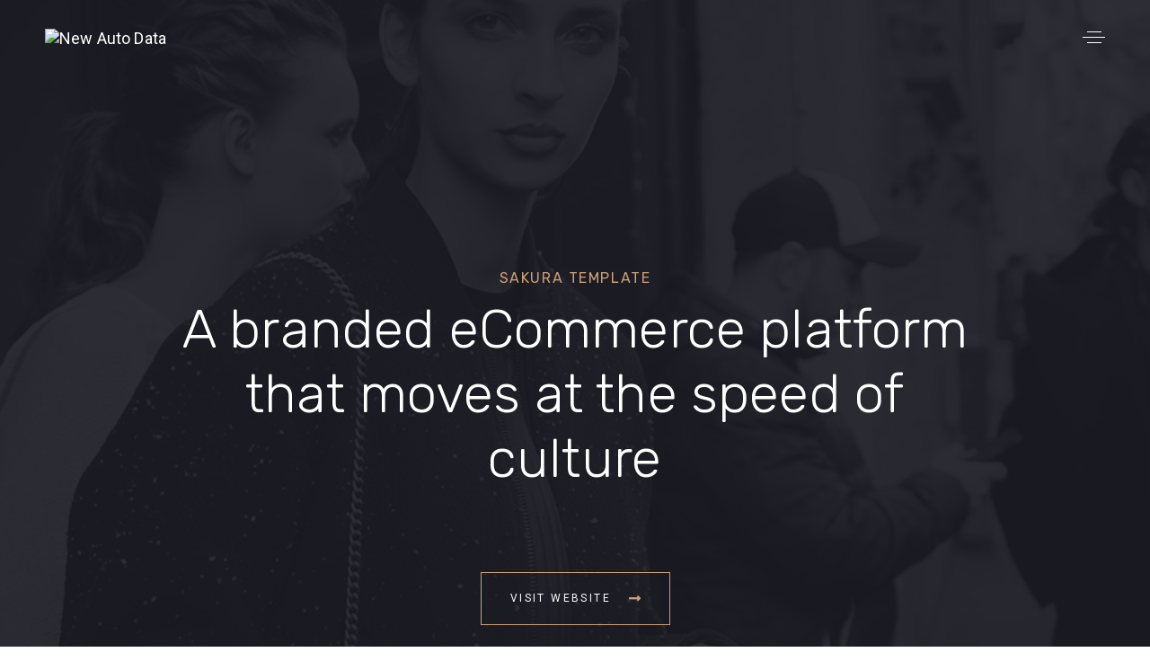

--- FILE ---
content_type: text/html; charset=UTF-8
request_url: https://newautodata.com/portfolio/distinctive/
body_size: 17682
content:
<!DOCTYPE html>
<html lang="en">
<head >

	<meta charset="UTF-8">
	<meta name="viewport" content="width=device-width, initial-scale=1.0" />
	<meta http-equiv="X-UA-Compatible" content="IE=edge">
	<link rel="profile" href="https://gmpg.org/xfn/11">
	<meta name="mobile-web-app-capable" content="yes">
<meta name="apple-mobile-web-app-capable" content="yes">
<meta name="apple-mobile-web-app-title" content="New Auto Data - ">
<link rel="pingback" href="https://newautodata.com/xmlrpc.php" />
<title>Distinctive &#8211; New Auto Data</title>
<meta name='robots' content='max-image-preview:large' />
<link rel='dns-prefetch' href='//opus.liquid-themes.com' />
<link rel='dns-prefetch' href='//fonts.googleapis.com' />
<link rel="alternate" type="application/rss+xml" title="New Auto Data &raquo; Feed" href="https://newautodata.com/feed/" />
<link rel="alternate" type="application/rss+xml" title="New Auto Data &raquo; Comments Feed" href="https://newautodata.com/comments/feed/" />
<script type="text/javascript">
window._wpemojiSettings = {"baseUrl":"https:\/\/s.w.org\/images\/core\/emoji\/14.0.0\/72x72\/","ext":".png","svgUrl":"https:\/\/s.w.org\/images\/core\/emoji\/14.0.0\/svg\/","svgExt":".svg","source":{"concatemoji":"https:\/\/newautodata.com\/wp-includes\/js\/wp-emoji-release.min.js?ver=6.2.8"}};
/*! This file is auto-generated */
!function(e,a,t){var n,r,o,i=a.createElement("canvas"),p=i.getContext&&i.getContext("2d");function s(e,t){p.clearRect(0,0,i.width,i.height),p.fillText(e,0,0);e=i.toDataURL();return p.clearRect(0,0,i.width,i.height),p.fillText(t,0,0),e===i.toDataURL()}function c(e){var t=a.createElement("script");t.src=e,t.defer=t.type="text/javascript",a.getElementsByTagName("head")[0].appendChild(t)}for(o=Array("flag","emoji"),t.supports={everything:!0,everythingExceptFlag:!0},r=0;r<o.length;r++)t.supports[o[r]]=function(e){if(p&&p.fillText)switch(p.textBaseline="top",p.font="600 32px Arial",e){case"flag":return s("\ud83c\udff3\ufe0f\u200d\u26a7\ufe0f","\ud83c\udff3\ufe0f\u200b\u26a7\ufe0f")?!1:!s("\ud83c\uddfa\ud83c\uddf3","\ud83c\uddfa\u200b\ud83c\uddf3")&&!s("\ud83c\udff4\udb40\udc67\udb40\udc62\udb40\udc65\udb40\udc6e\udb40\udc67\udb40\udc7f","\ud83c\udff4\u200b\udb40\udc67\u200b\udb40\udc62\u200b\udb40\udc65\u200b\udb40\udc6e\u200b\udb40\udc67\u200b\udb40\udc7f");case"emoji":return!s("\ud83e\udef1\ud83c\udffb\u200d\ud83e\udef2\ud83c\udfff","\ud83e\udef1\ud83c\udffb\u200b\ud83e\udef2\ud83c\udfff")}return!1}(o[r]),t.supports.everything=t.supports.everything&&t.supports[o[r]],"flag"!==o[r]&&(t.supports.everythingExceptFlag=t.supports.everythingExceptFlag&&t.supports[o[r]]);t.supports.everythingExceptFlag=t.supports.everythingExceptFlag&&!t.supports.flag,t.DOMReady=!1,t.readyCallback=function(){t.DOMReady=!0},t.supports.everything||(n=function(){t.readyCallback()},a.addEventListener?(a.addEventListener("DOMContentLoaded",n,!1),e.addEventListener("load",n,!1)):(e.attachEvent("onload",n),a.attachEvent("onreadystatechange",function(){"complete"===a.readyState&&t.readyCallback()})),(e=t.source||{}).concatemoji?c(e.concatemoji):e.wpemoji&&e.twemoji&&(c(e.twemoji),c(e.wpemoji)))}(window,document,window._wpemojiSettings);
</script>
<style type="text/css">
img.wp-smiley,
img.emoji {
	display: inline !important;
	border: none !important;
	box-shadow: none !important;
	height: 1em !important;
	width: 1em !important;
	margin: 0 0.07em !important;
	vertical-align: -0.1em !important;
	background: none !important;
	padding: 0 !important;
}
</style>
	<link rel='stylesheet' id='wp-block-library-css' href='https://newautodata.com/wp-includes/css/dist/block-library/style.min.css?ver=6.2.8' type='text/css' media='all' />
<style id='wp-block-library-theme-inline-css' type='text/css'>
.wp-block-audio figcaption{color:#555;font-size:13px;text-align:center}.is-dark-theme .wp-block-audio figcaption{color:hsla(0,0%,100%,.65)}.wp-block-audio{margin:0 0 1em}.wp-block-code{border:1px solid #ccc;border-radius:4px;font-family:Menlo,Consolas,monaco,monospace;padding:.8em 1em}.wp-block-embed figcaption{color:#555;font-size:13px;text-align:center}.is-dark-theme .wp-block-embed figcaption{color:hsla(0,0%,100%,.65)}.wp-block-embed{margin:0 0 1em}.blocks-gallery-caption{color:#555;font-size:13px;text-align:center}.is-dark-theme .blocks-gallery-caption{color:hsla(0,0%,100%,.65)}.wp-block-image figcaption{color:#555;font-size:13px;text-align:center}.is-dark-theme .wp-block-image figcaption{color:hsla(0,0%,100%,.65)}.wp-block-image{margin:0 0 1em}.wp-block-pullquote{border-bottom:4px solid;border-top:4px solid;color:currentColor;margin-bottom:1.75em}.wp-block-pullquote cite,.wp-block-pullquote footer,.wp-block-pullquote__citation{color:currentColor;font-size:.8125em;font-style:normal;text-transform:uppercase}.wp-block-quote{border-left:.25em solid;margin:0 0 1.75em;padding-left:1em}.wp-block-quote cite,.wp-block-quote footer{color:currentColor;font-size:.8125em;font-style:normal;position:relative}.wp-block-quote.has-text-align-right{border-left:none;border-right:.25em solid;padding-left:0;padding-right:1em}.wp-block-quote.has-text-align-center{border:none;padding-left:0}.wp-block-quote.is-large,.wp-block-quote.is-style-large,.wp-block-quote.is-style-plain{border:none}.wp-block-search .wp-block-search__label{font-weight:700}.wp-block-search__button{border:1px solid #ccc;padding:.375em .625em}:where(.wp-block-group.has-background){padding:1.25em 2.375em}.wp-block-separator.has-css-opacity{opacity:.4}.wp-block-separator{border:none;border-bottom:2px solid;margin-left:auto;margin-right:auto}.wp-block-separator.has-alpha-channel-opacity{opacity:1}.wp-block-separator:not(.is-style-wide):not(.is-style-dots){width:100px}.wp-block-separator.has-background:not(.is-style-dots){border-bottom:none;height:1px}.wp-block-separator.has-background:not(.is-style-wide):not(.is-style-dots){height:2px}.wp-block-table{margin:0 0 1em}.wp-block-table td,.wp-block-table th{word-break:normal}.wp-block-table figcaption{color:#555;font-size:13px;text-align:center}.is-dark-theme .wp-block-table figcaption{color:hsla(0,0%,100%,.65)}.wp-block-video figcaption{color:#555;font-size:13px;text-align:center}.is-dark-theme .wp-block-video figcaption{color:hsla(0,0%,100%,.65)}.wp-block-video{margin:0 0 1em}.wp-block-template-part.has-background{margin-bottom:0;margin-top:0;padding:1.25em 2.375em}
</style>
<link rel='stylesheet' id='classic-theme-styles-css' href='https://newautodata.com/wp-includes/css/classic-themes.min.css?ver=6.2.8' type='text/css' media='all' />
<style id='global-styles-inline-css' type='text/css'>
body{--wp--preset--color--black: #000000;--wp--preset--color--cyan-bluish-gray: #abb8c3;--wp--preset--color--white: #ffffff;--wp--preset--color--pale-pink: #f78da7;--wp--preset--color--vivid-red: #cf2e2e;--wp--preset--color--luminous-vivid-orange: #ff6900;--wp--preset--color--luminous-vivid-amber: #fcb900;--wp--preset--color--light-green-cyan: #7bdcb5;--wp--preset--color--vivid-green-cyan: #00d084;--wp--preset--color--pale-cyan-blue: #8ed1fc;--wp--preset--color--vivid-cyan-blue: #0693e3;--wp--preset--color--vivid-purple: #9b51e0;--wp--preset--gradient--vivid-cyan-blue-to-vivid-purple: linear-gradient(135deg,rgba(6,147,227,1) 0%,rgb(155,81,224) 100%);--wp--preset--gradient--light-green-cyan-to-vivid-green-cyan: linear-gradient(135deg,rgb(122,220,180) 0%,rgb(0,208,130) 100%);--wp--preset--gradient--luminous-vivid-amber-to-luminous-vivid-orange: linear-gradient(135deg,rgba(252,185,0,1) 0%,rgba(255,105,0,1) 100%);--wp--preset--gradient--luminous-vivid-orange-to-vivid-red: linear-gradient(135deg,rgba(255,105,0,1) 0%,rgb(207,46,46) 100%);--wp--preset--gradient--very-light-gray-to-cyan-bluish-gray: linear-gradient(135deg,rgb(238,238,238) 0%,rgb(169,184,195) 100%);--wp--preset--gradient--cool-to-warm-spectrum: linear-gradient(135deg,rgb(74,234,220) 0%,rgb(151,120,209) 20%,rgb(207,42,186) 40%,rgb(238,44,130) 60%,rgb(251,105,98) 80%,rgb(254,248,76) 100%);--wp--preset--gradient--blush-light-purple: linear-gradient(135deg,rgb(255,206,236) 0%,rgb(152,150,240) 100%);--wp--preset--gradient--blush-bordeaux: linear-gradient(135deg,rgb(254,205,165) 0%,rgb(254,45,45) 50%,rgb(107,0,62) 100%);--wp--preset--gradient--luminous-dusk: linear-gradient(135deg,rgb(255,203,112) 0%,rgb(199,81,192) 50%,rgb(65,88,208) 100%);--wp--preset--gradient--pale-ocean: linear-gradient(135deg,rgb(255,245,203) 0%,rgb(182,227,212) 50%,rgb(51,167,181) 100%);--wp--preset--gradient--electric-grass: linear-gradient(135deg,rgb(202,248,128) 0%,rgb(113,206,126) 100%);--wp--preset--gradient--midnight: linear-gradient(135deg,rgb(2,3,129) 0%,rgb(40,116,252) 100%);--wp--preset--duotone--dark-grayscale: url('#wp-duotone-dark-grayscale');--wp--preset--duotone--grayscale: url('#wp-duotone-grayscale');--wp--preset--duotone--purple-yellow: url('#wp-duotone-purple-yellow');--wp--preset--duotone--blue-red: url('#wp-duotone-blue-red');--wp--preset--duotone--midnight: url('#wp-duotone-midnight');--wp--preset--duotone--magenta-yellow: url('#wp-duotone-magenta-yellow');--wp--preset--duotone--purple-green: url('#wp-duotone-purple-green');--wp--preset--duotone--blue-orange: url('#wp-duotone-blue-orange');--wp--preset--font-size--small: 13px;--wp--preset--font-size--medium: 20px;--wp--preset--font-size--large: 36px;--wp--preset--font-size--x-large: 42px;--wp--preset--spacing--20: 0.44rem;--wp--preset--spacing--30: 0.67rem;--wp--preset--spacing--40: 1rem;--wp--preset--spacing--50: 1.5rem;--wp--preset--spacing--60: 2.25rem;--wp--preset--spacing--70: 3.38rem;--wp--preset--spacing--80: 5.06rem;--wp--preset--shadow--natural: 6px 6px 9px rgba(0, 0, 0, 0.2);--wp--preset--shadow--deep: 12px 12px 50px rgba(0, 0, 0, 0.4);--wp--preset--shadow--sharp: 6px 6px 0px rgba(0, 0, 0, 0.2);--wp--preset--shadow--outlined: 6px 6px 0px -3px rgba(255, 255, 255, 1), 6px 6px rgba(0, 0, 0, 1);--wp--preset--shadow--crisp: 6px 6px 0px rgba(0, 0, 0, 1);}:where(.is-layout-flex){gap: 0.5em;}body .is-layout-flow > .alignleft{float: left;margin-inline-start: 0;margin-inline-end: 2em;}body .is-layout-flow > .alignright{float: right;margin-inline-start: 2em;margin-inline-end: 0;}body .is-layout-flow > .aligncenter{margin-left: auto !important;margin-right: auto !important;}body .is-layout-constrained > .alignleft{float: left;margin-inline-start: 0;margin-inline-end: 2em;}body .is-layout-constrained > .alignright{float: right;margin-inline-start: 2em;margin-inline-end: 0;}body .is-layout-constrained > .aligncenter{margin-left: auto !important;margin-right: auto !important;}body .is-layout-constrained > :where(:not(.alignleft):not(.alignright):not(.alignfull)){max-width: var(--wp--style--global--content-size);margin-left: auto !important;margin-right: auto !important;}body .is-layout-constrained > .alignwide{max-width: var(--wp--style--global--wide-size);}body .is-layout-flex{display: flex;}body .is-layout-flex{flex-wrap: wrap;align-items: center;}body .is-layout-flex > *{margin: 0;}:where(.wp-block-columns.is-layout-flex){gap: 2em;}.has-black-color{color: var(--wp--preset--color--black) !important;}.has-cyan-bluish-gray-color{color: var(--wp--preset--color--cyan-bluish-gray) !important;}.has-white-color{color: var(--wp--preset--color--white) !important;}.has-pale-pink-color{color: var(--wp--preset--color--pale-pink) !important;}.has-vivid-red-color{color: var(--wp--preset--color--vivid-red) !important;}.has-luminous-vivid-orange-color{color: var(--wp--preset--color--luminous-vivid-orange) !important;}.has-luminous-vivid-amber-color{color: var(--wp--preset--color--luminous-vivid-amber) !important;}.has-light-green-cyan-color{color: var(--wp--preset--color--light-green-cyan) !important;}.has-vivid-green-cyan-color{color: var(--wp--preset--color--vivid-green-cyan) !important;}.has-pale-cyan-blue-color{color: var(--wp--preset--color--pale-cyan-blue) !important;}.has-vivid-cyan-blue-color{color: var(--wp--preset--color--vivid-cyan-blue) !important;}.has-vivid-purple-color{color: var(--wp--preset--color--vivid-purple) !important;}.has-black-background-color{background-color: var(--wp--preset--color--black) !important;}.has-cyan-bluish-gray-background-color{background-color: var(--wp--preset--color--cyan-bluish-gray) !important;}.has-white-background-color{background-color: var(--wp--preset--color--white) !important;}.has-pale-pink-background-color{background-color: var(--wp--preset--color--pale-pink) !important;}.has-vivid-red-background-color{background-color: var(--wp--preset--color--vivid-red) !important;}.has-luminous-vivid-orange-background-color{background-color: var(--wp--preset--color--luminous-vivid-orange) !important;}.has-luminous-vivid-amber-background-color{background-color: var(--wp--preset--color--luminous-vivid-amber) !important;}.has-light-green-cyan-background-color{background-color: var(--wp--preset--color--light-green-cyan) !important;}.has-vivid-green-cyan-background-color{background-color: var(--wp--preset--color--vivid-green-cyan) !important;}.has-pale-cyan-blue-background-color{background-color: var(--wp--preset--color--pale-cyan-blue) !important;}.has-vivid-cyan-blue-background-color{background-color: var(--wp--preset--color--vivid-cyan-blue) !important;}.has-vivid-purple-background-color{background-color: var(--wp--preset--color--vivid-purple) !important;}.has-black-border-color{border-color: var(--wp--preset--color--black) !important;}.has-cyan-bluish-gray-border-color{border-color: var(--wp--preset--color--cyan-bluish-gray) !important;}.has-white-border-color{border-color: var(--wp--preset--color--white) !important;}.has-pale-pink-border-color{border-color: var(--wp--preset--color--pale-pink) !important;}.has-vivid-red-border-color{border-color: var(--wp--preset--color--vivid-red) !important;}.has-luminous-vivid-orange-border-color{border-color: var(--wp--preset--color--luminous-vivid-orange) !important;}.has-luminous-vivid-amber-border-color{border-color: var(--wp--preset--color--luminous-vivid-amber) !important;}.has-light-green-cyan-border-color{border-color: var(--wp--preset--color--light-green-cyan) !important;}.has-vivid-green-cyan-border-color{border-color: var(--wp--preset--color--vivid-green-cyan) !important;}.has-pale-cyan-blue-border-color{border-color: var(--wp--preset--color--pale-cyan-blue) !important;}.has-vivid-cyan-blue-border-color{border-color: var(--wp--preset--color--vivid-cyan-blue) !important;}.has-vivid-purple-border-color{border-color: var(--wp--preset--color--vivid-purple) !important;}.has-vivid-cyan-blue-to-vivid-purple-gradient-background{background: var(--wp--preset--gradient--vivid-cyan-blue-to-vivid-purple) !important;}.has-light-green-cyan-to-vivid-green-cyan-gradient-background{background: var(--wp--preset--gradient--light-green-cyan-to-vivid-green-cyan) !important;}.has-luminous-vivid-amber-to-luminous-vivid-orange-gradient-background{background: var(--wp--preset--gradient--luminous-vivid-amber-to-luminous-vivid-orange) !important;}.has-luminous-vivid-orange-to-vivid-red-gradient-background{background: var(--wp--preset--gradient--luminous-vivid-orange-to-vivid-red) !important;}.has-very-light-gray-to-cyan-bluish-gray-gradient-background{background: var(--wp--preset--gradient--very-light-gray-to-cyan-bluish-gray) !important;}.has-cool-to-warm-spectrum-gradient-background{background: var(--wp--preset--gradient--cool-to-warm-spectrum) !important;}.has-blush-light-purple-gradient-background{background: var(--wp--preset--gradient--blush-light-purple) !important;}.has-blush-bordeaux-gradient-background{background: var(--wp--preset--gradient--blush-bordeaux) !important;}.has-luminous-dusk-gradient-background{background: var(--wp--preset--gradient--luminous-dusk) !important;}.has-pale-ocean-gradient-background{background: var(--wp--preset--gradient--pale-ocean) !important;}.has-electric-grass-gradient-background{background: var(--wp--preset--gradient--electric-grass) !important;}.has-midnight-gradient-background{background: var(--wp--preset--gradient--midnight) !important;}.has-small-font-size{font-size: var(--wp--preset--font-size--small) !important;}.has-medium-font-size{font-size: var(--wp--preset--font-size--medium) !important;}.has-large-font-size{font-size: var(--wp--preset--font-size--large) !important;}.has-x-large-font-size{font-size: var(--wp--preset--font-size--x-large) !important;}
.wp-block-navigation a:where(:not(.wp-element-button)){color: inherit;}
:where(.wp-block-columns.is-layout-flex){gap: 2em;}
.wp-block-pullquote{font-size: 1.5em;line-height: 1.6;}
</style>
<link rel='stylesheet' id='contact-form-7-css' href='https://newautodata.com/wp-content/plugins/contact-form-7/includes/css/styles.css?ver=5.2' type='text/css' media='all' />
<link rel='stylesheet' id='js_composer_front-css' href='https://newautodata.com/wp-content/plugins/js_composer/assets/css/js_composer.min.css?ver=6.8.0' type='text/css' media='all' />
<link rel='stylesheet' id='ave-core-css' href='https://newautodata.com/wp-content/plugins/ave-core/assets/css/ave-core.min.css?ver=6.2.8' type='text/css' media='all' />
<link rel='stylesheet' id='liquid-icons-css' href='https://newautodata.com/wp-content/themes/ave/assets/vendors/liquid-icon/liquid-icon.min.css' type='text/css' media='all' />
<link rel='stylesheet' id='font-awesome-css' href='https://newautodata.com/wp-content/themes/ave/assets/vendors/font-awesome/css/font-awesome.min.css' type='text/css' media='all' />
<link rel='stylesheet' id='bootstrap-css' href='https://newautodata.com/wp-content/themes/ave/assets/vendors/bootstrap/css/bootstrap.min.css' type='text/css' media='all' />
<link rel='stylesheet' id='jquery-ui-css' href='https://newautodata.com/wp-content/themes/ave/assets/vendors/jquery-ui/jquery-ui.css' type='text/css' media='all' />
<link rel='stylesheet' id='flickity-css' href='https://newautodata.com/wp-content/themes/ave/assets/vendors/flickity/flickity.min.css' type='text/css' media='all' />
<link rel='stylesheet' id='fresco-css' href='https://newautodata.com/wp-content/themes/ave/assets/vendors/fresco/css/fresco.css' type='text/css' media='all' />
<link rel='stylesheet' id='lity-css' href='https://newautodata.com/wp-content/themes/ave/assets/vendors/lity/lity.min.css' type='text/css' media='all' />
<link rel='stylesheet' id='liquid-base-css' href='https://newautodata.com/wp-content/themes/ave/style.css' type='text/css' media='all' />
<link rel='stylesheet' id='liquid-theme-css' href='https://newautodata.com/wp-content/themes/ave/assets/css/theme.min.css' type='text/css' media='all' />
<link rel='stylesheet' id='liquid-light-scheme-css' href='https://newautodata.com/wp-content/themes/ave/assets/css/theme-scheme-light.min.css' type='text/css' media='all' />
<link rel='stylesheet' id='liquid-custom-font-icons-0-et-line-css' href='https://opus.liquid-themes.com/wp-content/uploads/et-icons.css?ver=6.2.8' type='text/css' media='all' />
<link rel='stylesheet' id='redux-google-fonts-liquid_one_opt-css' href='https://fonts.googleapis.com/css?family=Roboto%3A400%7CPoppins%3A400%7CRubik%3A300%2C400&#038;subset=latin&#038;ver=6.2.8' type='text/css' media='all' />
<link rel='stylesheet' id='liquid-generated-responsive-css' href='//newautodata.com/wp-content/uploads/liquid-styles/liquid-responsive-100.css?timestamp=1563339120&#038;ver=6.2.8' type='text/css' media='all' />
<script type='text/javascript' src='https://newautodata.com/wp-includes/js/jquery/jquery.min.js?ver=3.6.4' id='jquery-core-js'></script>
<script type='text/javascript' src='https://newautodata.com/wp-includes/js/jquery/jquery-migrate.min.js?ver=3.4.0' id='jquery-migrate-js'></script>
<script type='text/javascript' src='https://newautodata.com/wp-content/themes/ave/assets/vendors/inline.js?ver=1.0' id='color-variable-js'></script>
<script type='text/javascript' id='color-variable-js-after'>
function testCSSVariables(){var e="rgb(255, 198, 0)",o=document.createElement("span");o.style.setProperty("--color",e),o.style.setProperty("background","var(--color)"),document.body.appendChild(o);var r=getComputedStyle(o).backgroundColor===e;return document.body.removeChild(o),r};
</script>
<script type='text/javascript' src='https://newautodata.com/wp-content/plugins/ave-core/shortcodes/blog/script.min.js?ver=6.2.8' id='ld_blog_script-js'></script>
<link rel="https://api.w.org/" href="https://newautodata.com/wp-json/" /><link rel="EditURI" type="application/rsd+xml" title="RSD" href="https://newautodata.com/xmlrpc.php?rsd" />
<link rel="wlwmanifest" type="application/wlwmanifest+xml" href="https://newautodata.com/wp-includes/wlwmanifest.xml" />
<meta name="generator" content="WordPress 6.2.8" />
<link rel="canonical" href="https://newautodata.com/portfolio/distinctive/" />
<link rel='shortlink' href='https://newautodata.com/?p=3200' />
<link rel="alternate" type="application/json+oembed" href="https://newautodata.com/wp-json/oembed/1.0/embed?url=https%3A%2F%2Fnewautodata.com%2Fportfolio%2Fdistinctive%2F" />
<link rel="alternate" type="text/xml+oembed" href="https://newautodata.com/wp-json/oembed/1.0/embed?url=https%3A%2F%2Fnewautodata.com%2Fportfolio%2Fdistinctive%2F&#038;format=xml" />

	<link rel="shortcut icon" href="https://newautodata.com/wp-content/themes/ave/favicon.png" />
	<script type="text/javascript">
				window.liquidParams = {mobileNavBreakpoint:1199
				}	
			  </script><style type="text/css">.recentcomments a{display:inline !important;padding:0 !important;margin:0 !important;}</style><meta name="generator" content="Powered by WPBakery Page Builder - drag and drop page builder for WordPress."/>
<meta name="generator" content="Powered by Slider Revolution 6.5.6 - responsive, Mobile-Friendly Slider Plugin for WordPress with comfortable drag and drop interface." />
<script type="text/javascript">function setREVStartSize(e){
			//window.requestAnimationFrame(function() {				 
				window.RSIW = window.RSIW===undefined ? window.innerWidth : window.RSIW;	
				window.RSIH = window.RSIH===undefined ? window.innerHeight : window.RSIH;	
				try {								
					var pw = document.getElementById(e.c).parentNode.offsetWidth,
						newh;
					pw = pw===0 || isNaN(pw) ? window.RSIW : pw;
					e.tabw = e.tabw===undefined ? 0 : parseInt(e.tabw);
					e.thumbw = e.thumbw===undefined ? 0 : parseInt(e.thumbw);
					e.tabh = e.tabh===undefined ? 0 : parseInt(e.tabh);
					e.thumbh = e.thumbh===undefined ? 0 : parseInt(e.thumbh);
					e.tabhide = e.tabhide===undefined ? 0 : parseInt(e.tabhide);
					e.thumbhide = e.thumbhide===undefined ? 0 : parseInt(e.thumbhide);
					e.mh = e.mh===undefined || e.mh=="" || e.mh==="auto" ? 0 : parseInt(e.mh,0);		
					if(e.layout==="fullscreen" || e.l==="fullscreen") 						
						newh = Math.max(e.mh,window.RSIH);					
					else{					
						e.gw = Array.isArray(e.gw) ? e.gw : [e.gw];
						for (var i in e.rl) if (e.gw[i]===undefined || e.gw[i]===0) e.gw[i] = e.gw[i-1];					
						e.gh = e.el===undefined || e.el==="" || (Array.isArray(e.el) && e.el.length==0)? e.gh : e.el;
						e.gh = Array.isArray(e.gh) ? e.gh : [e.gh];
						for (var i in e.rl) if (e.gh[i]===undefined || e.gh[i]===0) e.gh[i] = e.gh[i-1];
											
						var nl = new Array(e.rl.length),
							ix = 0,						
							sl;					
						e.tabw = e.tabhide>=pw ? 0 : e.tabw;
						e.thumbw = e.thumbhide>=pw ? 0 : e.thumbw;
						e.tabh = e.tabhide>=pw ? 0 : e.tabh;
						e.thumbh = e.thumbhide>=pw ? 0 : e.thumbh;					
						for (var i in e.rl) nl[i] = e.rl[i]<window.RSIW ? 0 : e.rl[i];
						sl = nl[0];									
						for (var i in nl) if (sl>nl[i] && nl[i]>0) { sl = nl[i]; ix=i;}															
						var m = pw>(e.gw[ix]+e.tabw+e.thumbw) ? 1 : (pw-(e.tabw+e.thumbw)) / (e.gw[ix]);					
						newh =  (e.gh[ix] * m) + (e.tabh + e.thumbh);
					}
					var el = document.getElementById(e.c);
					if (el!==null && el) el.style.height = newh+"px";					
					el = document.getElementById(e.c+"_wrapper");
					if (el!==null && el) {
						el.style.height = newh+"px";
						el.style.display = "block";
					}
				} catch(e){
					console.log("Failure at Presize of Slider:" + e)
				}					   
			//});
		  };</script>
<style id='liquid-stylesheet-inline-css' type='text/css'>:root{--color-primary:#ff8500;--color-gradient-start:#ff8500;--color-gradient-stop:#ff8500;}.woocommerce ul.products, .woocommerce-page ul.products{margin-left:-15px;margin-right:-15px;}.woocommerce ul.products li.product, .woocommerce-page ul.products li.product{padding-left:15px;padding-right:15px;}body{font-family:Roboto;font-weight:400;line-height:1.7em;letter-spacing:0.01em;font-size:1em;color:#8f9193;}body.single-post .blog-single-title{font-family:inherit;}body.single-post .content{font-family:Poppins;font-weight:400;line-height:2;font-size:14px;color:#737373;}.h1,h1{font-family:Rubik;font-weight:300;line-height:1.2em;font-size:52px;color:#181b31;}.h2,h2{font-family:Rubik;font-weight:300;line-height:1.2em;font-size:40px;color:#181b31;}.h3,h3{font-family:Rubik;font-weight:300;line-height:1.2em;font-size:32px;color:#181b31;}.h4,h4{font-family:Rubik;font-weight:300;line-height:1.2em;font-size:25px;color:#181b31;}.h5,h5{font-family:Rubik;font-weight:400;line-height:1.2em;font-size:21px;color:#181b31;}.h6,h6{font-family:Rubik;font-weight:400;line-height:1.2em;font-size:18px;color:#181b31;}.titlebar-inner h1{font-family:Rubik;font-weight:300;}.titlebar-inner p{}.titlebar-inner{padding-top:70px;padding-bottom:70px;}.titlebar{background-image:url( https://newautodata.com/wp-content/uploads/2018/09/bg-1-min.jpg);background-size:cover;}.titlebar > .titlebar-overlay.ld-overlay{background:linear-gradient(65deg, rgb(29,225,209) 0%, rgba(137, 135, 226, 0.084) 100%);}.titlebar-inner h1 {
    font-family: Rubik;
    font-weight: 400;
    text-transform: uppercase;
}
.ld_newsletter_5d318ac71d9a4.ld-sf button.ld_sf_submit {
    background: #f79468;
    color: rgb(255, 255, 255);
}</style><style type="text/css" data-type="vc_shortcodes-custom-css">.vc_custom_1542612942752{background-image: url(https://opus-two.liquid-themes.com/wp-content/uploads/2018/06/optimised-bg.jpg?id=3673) !important;background-position: center;background-repeat: no-repeat !important;background-size: cover !important;}.vc_custom_1534235845878{padding-top: 60px !important;padding-bottom: 110px !important;}.vc_custom_1534234607247{padding-top: 110px !important;padding-bottom: 140px !important;}.vc_custom_1534234616037{padding-top: 120px !important;padding-bottom: 100px !important;}.vc_custom_1534235362339{padding-top: 26% !important;padding-bottom: 26% !important;}.vc_custom_1536214397566{margin-top: -10% !important;}.vc_custom_1525248773149{margin-bottom: 30px !important;}.vc_custom_1525248778043{margin-bottom: 30px !important;}.vc_custom_1525248790967{margin-bottom: 30px !important;}.vc_custom_1534235633669{margin-bottom: 28px !important;}.vc_custom_1525095921437{margin-bottom: 0px !important;}.vc_custom_1525095951952{margin-top: 0px !important;margin-bottom: 0px !important;}.vc_custom_1534235633669{margin-bottom: 28px !important;}.vc_custom_1525096047607{margin-bottom: 0px !important;}.vc_custom_1525096057389{margin-top: 0px !important;margin-bottom: 0px !important;}.vc_custom_1534235633669{margin-bottom: 28px !important;}.vc_custom_1525096102596{margin-bottom: 0px !important;}.vc_custom_1525096115603{margin-top: 0px !important;margin-bottom: 0px !important;}.vc_custom_1534235941654{padding-right: 6% !important;padding-left: 6% !important;}.vc_custom_1534235958450{padding-right: 6% !important;padding-left: 6% !important;}.vc_custom_1534236437278{padding-right: 5% !important;padding-left: 5% !important;}</style><noscript><style> .wpb_animate_when_almost_visible { opacity: 1; }</style></noscript><style type="text/css" data-type="vc_shortcodes-custom-css">.vc_custom_1534230932594{padding-right: 35px !important;padding-left: 35px !important;}</style><style type="text/css" data-type="vc_shortcodes-custom-css">.vc_custom_1536057286863{margin-bottom: 35px !important;}.vc_custom_1536057291295{margin-bottom: 35px !important;}.vc_custom_1536057295795{margin-bottom: 35px !important;}.vc_custom_1536057300182{margin-bottom: 35px !important;}.vc_custom_1536057309420{margin-bottom: 35px !important;}.vc_custom_1542274495683{margin-bottom: 30px !important;}</style>
</head>

<body data-rsssl=1 class="liquid-portfolio-template-default single single-liquid-portfolio postid-3200 single-format-standard wp-embed-responsive blog-single-cover-bordered blog-single-post-has-thumbnail site-wide-layout page-scheme-light lazyload-enabled wpb-js-composer js-comp-ver-6.8.0 vc_responsive" dir="ltr" itemscope="itemscope" itemtype="http://schema.org/WebPage" data-mobile-nav-style="modern" data-mobile-nav-scheme="dark" data-mobile-nav-trigger-alignment="right" data-mobile-header-scheme="gray" data-mobile-secondary-bar="false" data-mobile-logo-alignment="default">

	<svg xmlns="http://www.w3.org/2000/svg" viewBox="0 0 0 0" width="0" height="0" focusable="false" role="none" style="visibility: hidden; position: absolute; left: -9999px; overflow: hidden;" ><defs><filter id="wp-duotone-dark-grayscale"><feColorMatrix color-interpolation-filters="sRGB" type="matrix" values=" .299 .587 .114 0 0 .299 .587 .114 0 0 .299 .587 .114 0 0 .299 .587 .114 0 0 " /><feComponentTransfer color-interpolation-filters="sRGB" ><feFuncR type="table" tableValues="0 0.49803921568627" /><feFuncG type="table" tableValues="0 0.49803921568627" /><feFuncB type="table" tableValues="0 0.49803921568627" /><feFuncA type="table" tableValues="1 1" /></feComponentTransfer><feComposite in2="SourceGraphic" operator="in" /></filter></defs></svg><svg xmlns="http://www.w3.org/2000/svg" viewBox="0 0 0 0" width="0" height="0" focusable="false" role="none" style="visibility: hidden; position: absolute; left: -9999px; overflow: hidden;" ><defs><filter id="wp-duotone-grayscale"><feColorMatrix color-interpolation-filters="sRGB" type="matrix" values=" .299 .587 .114 0 0 .299 .587 .114 0 0 .299 .587 .114 0 0 .299 .587 .114 0 0 " /><feComponentTransfer color-interpolation-filters="sRGB" ><feFuncR type="table" tableValues="0 1" /><feFuncG type="table" tableValues="0 1" /><feFuncB type="table" tableValues="0 1" /><feFuncA type="table" tableValues="1 1" /></feComponentTransfer><feComposite in2="SourceGraphic" operator="in" /></filter></defs></svg><svg xmlns="http://www.w3.org/2000/svg" viewBox="0 0 0 0" width="0" height="0" focusable="false" role="none" style="visibility: hidden; position: absolute; left: -9999px; overflow: hidden;" ><defs><filter id="wp-duotone-purple-yellow"><feColorMatrix color-interpolation-filters="sRGB" type="matrix" values=" .299 .587 .114 0 0 .299 .587 .114 0 0 .299 .587 .114 0 0 .299 .587 .114 0 0 " /><feComponentTransfer color-interpolation-filters="sRGB" ><feFuncR type="table" tableValues="0.54901960784314 0.98823529411765" /><feFuncG type="table" tableValues="0 1" /><feFuncB type="table" tableValues="0.71764705882353 0.25490196078431" /><feFuncA type="table" tableValues="1 1" /></feComponentTransfer><feComposite in2="SourceGraphic" operator="in" /></filter></defs></svg><svg xmlns="http://www.w3.org/2000/svg" viewBox="0 0 0 0" width="0" height="0" focusable="false" role="none" style="visibility: hidden; position: absolute; left: -9999px; overflow: hidden;" ><defs><filter id="wp-duotone-blue-red"><feColorMatrix color-interpolation-filters="sRGB" type="matrix" values=" .299 .587 .114 0 0 .299 .587 .114 0 0 .299 .587 .114 0 0 .299 .587 .114 0 0 " /><feComponentTransfer color-interpolation-filters="sRGB" ><feFuncR type="table" tableValues="0 1" /><feFuncG type="table" tableValues="0 0.27843137254902" /><feFuncB type="table" tableValues="0.5921568627451 0.27843137254902" /><feFuncA type="table" tableValues="1 1" /></feComponentTransfer><feComposite in2="SourceGraphic" operator="in" /></filter></defs></svg><svg xmlns="http://www.w3.org/2000/svg" viewBox="0 0 0 0" width="0" height="0" focusable="false" role="none" style="visibility: hidden; position: absolute; left: -9999px; overflow: hidden;" ><defs><filter id="wp-duotone-midnight"><feColorMatrix color-interpolation-filters="sRGB" type="matrix" values=" .299 .587 .114 0 0 .299 .587 .114 0 0 .299 .587 .114 0 0 .299 .587 .114 0 0 " /><feComponentTransfer color-interpolation-filters="sRGB" ><feFuncR type="table" tableValues="0 0" /><feFuncG type="table" tableValues="0 0.64705882352941" /><feFuncB type="table" tableValues="0 1" /><feFuncA type="table" tableValues="1 1" /></feComponentTransfer><feComposite in2="SourceGraphic" operator="in" /></filter></defs></svg><svg xmlns="http://www.w3.org/2000/svg" viewBox="0 0 0 0" width="0" height="0" focusable="false" role="none" style="visibility: hidden; position: absolute; left: -9999px; overflow: hidden;" ><defs><filter id="wp-duotone-magenta-yellow"><feColorMatrix color-interpolation-filters="sRGB" type="matrix" values=" .299 .587 .114 0 0 .299 .587 .114 0 0 .299 .587 .114 0 0 .299 .587 .114 0 0 " /><feComponentTransfer color-interpolation-filters="sRGB" ><feFuncR type="table" tableValues="0.78039215686275 1" /><feFuncG type="table" tableValues="0 0.94901960784314" /><feFuncB type="table" tableValues="0.35294117647059 0.47058823529412" /><feFuncA type="table" tableValues="1 1" /></feComponentTransfer><feComposite in2="SourceGraphic" operator="in" /></filter></defs></svg><svg xmlns="http://www.w3.org/2000/svg" viewBox="0 0 0 0" width="0" height="0" focusable="false" role="none" style="visibility: hidden; position: absolute; left: -9999px; overflow: hidden;" ><defs><filter id="wp-duotone-purple-green"><feColorMatrix color-interpolation-filters="sRGB" type="matrix" values=" .299 .587 .114 0 0 .299 .587 .114 0 0 .299 .587 .114 0 0 .299 .587 .114 0 0 " /><feComponentTransfer color-interpolation-filters="sRGB" ><feFuncR type="table" tableValues="0.65098039215686 0.40392156862745" /><feFuncG type="table" tableValues="0 1" /><feFuncB type="table" tableValues="0.44705882352941 0.4" /><feFuncA type="table" tableValues="1 1" /></feComponentTransfer><feComposite in2="SourceGraphic" operator="in" /></filter></defs></svg><svg xmlns="http://www.w3.org/2000/svg" viewBox="0 0 0 0" width="0" height="0" focusable="false" role="none" style="visibility: hidden; position: absolute; left: -9999px; overflow: hidden;" ><defs><filter id="wp-duotone-blue-orange"><feColorMatrix color-interpolation-filters="sRGB" type="matrix" values=" .299 .587 .114 0 0 .299 .587 .114 0 0 .299 .587 .114 0 0 .299 .587 .114 0 0 " /><feComponentTransfer color-interpolation-filters="sRGB" ><feFuncR type="table" tableValues="0.098039215686275 1" /><feFuncG type="table" tableValues="0 0.66274509803922" /><feFuncB type="table" tableValues="0.84705882352941 0.41960784313725" /><feFuncA type="table" tableValues="1 1" /></feComponentTransfer><feComposite in2="SourceGraphic" operator="in" /></filter></defs></svg>
	<script type="text/javascript">
				(function() {
					if(!testCSSVariables()){var script=document.createElement("script"),body=document.querySelector("body");script.onreadystatechange = function () { if (this.readyState == 'complete' || this.readyState == 'loaded') { cssVars(); } };script.onload = function() { cssVars(); };script.src="assets/vendors/css-vars-ponyfill.min.js",body.insertBefore(script,body.lastChild);};
				}());
			</script><div><span class="screen-reader-text">Skip links</span><ul class="liquid-skip-link screen-reader-text"><li><a href="#primary" class="screen-reader-shortcut"> Skip to primary navigation</a></li><li><a href="#content" class="screen-reader-shortcut"> Skip to content</a></li></ul></div>

	<div id="wrap">

		<header class="header site-header main-header main-header-overlay" id="header" itemscope="itemscope" itemtype="http://schema.org/WPHeader">
<div  class="mainbar-wrap  vc_custom_1534230932594 " ><span class="megamenu-hover-bg"></span>	<div class="container-fluid mainbar-container">		<div class="mainbar">			<div class="row mainbar-row align-items-lg-stretch"><div  class="col-auto vc_col-sm-6  ">
<div id="ld_header_image_69730e3fe5fb7" class="navbar-header ld_header_image_69730e3fe5fb7">

	<a class="navbar-brand" href="https://newautodata.com/" rel="home"><span class="navbar-brand-inner">   <img class="logo-sticky" src="https://newautodata.com/wp-content/uploads/2019/07/mobile-logo.png" alt="New Auto Data"  /> <img class="mobile-logo-default" src="https://newautodata.com/wp-content/uploads/2019/07/mobile-logo.png" alt="New Auto Data"  /><img class="logo-default" src="" alt="New Auto Data"  /></span></a>	<button type="button" class="navbar-toggle collapsed nav-trigger style-mobile" data-toggle="collapse" data-target="#main-header-collapse" aria-expanded="false" data-changeclassnames='{ "html": "mobile-nav-activated overflow-hidden" }'>
				<span class="sr-only">Toggle navigation</span>
				<span class="bars">
					<span class="bar"></span>
					<span class="bar"></span>
					<span class="bar"></span>
				</span>
			</button>	
</div><!-- /.navbar-header --></div><div  class="col vc_col-sm-6  "><div class="collapse navbar-collapse navbar-visible-ontoggle ld_header_collapsed_69730e3fe64b7" id="main-header-collapse">
	<style>.ld_header_menu_69730e3fe675c.main-nav > li > a{font-size:16px;color:rgb(255, 255, 255);}.ld_header_menu_69730e3fe675c.main-nav > li > a .link-ext{background:rgb(255, 255, 255);}.ld_header_menu_69730e3fe675c.main-nav > li > a:hover{color:rgb(255, 255, 255);}</style><ul id="primary-nav" class="main-nav ld_header_menu_69730e3fe675c main-nav-hover-underline-1 nav align-items-lg-stretch justify-content-lg-end" data-submenu-options='{"toggleType":"fade","handler":"mouse-in-out"}' ><li id="menu-item-6697" class="menu-item menu-item-type-post_type menu-item-object-page menu-item-home menu-item-6697"><a href="https://newautodata.com/"><span class="link-icon"></span><span class="link-txt"><span class="link-ext"></span><span class="txt">Home<span class="submenu-expander"> <i class="fa fa-angle-down"></i> </span></span></span></a></li>
<li id="menu-item-6302" class="menu-item menu-item-type-custom menu-item-object-custom megamenu menu-item-has-children megamenu-fullwidth menu-item-6302"><a href="#"><span class="link-icon"></span><span class="link-txt"><span class="link-ext"></span><span class="txt">Templates<span class="submenu-expander"> <i class="fa fa-angle-down"></i> </span></span></span></a><style type="text/css" data-type="vc_shortcodes-custom-css">.vc_custom_1541321989129{border-top-width: 1px !important;padding-top: 35px !important;padding-right: 35px !important;padding-bottom: 35px !important;padding-left: 45px !important;border-top-color: rgba(0,0,0,0.07) !important;border-top-style: solid !important;}.vc_custom_1541152612022{border-right-width: 1px !important;border-right-color: rgba(255,255,255,0.05) !important;}</style><div class="nav-item-children"><div class="lqd-megamenu-rows-wrap megamenu-container container" ><section class="vc_row wpb_row vc_row-fluid megamenu-inner-row vc_custom_1541321989129 row-contains-padding-top row-contains-padding-bottom liquid-row-shadowbox-69730e3fef0c3 vc_row-has-fill"><div class="ld-container container"><div class="row ld-row"><div class="megamenu-column wpb_column vc_column_container vc_col-sm-3 liquid-column-69730e4000eed vc_col-has-fill"><div class="vc_column-inner"><div class="wpb_wrapper vc_custom_1541152612022"   ><div class="wpb_wrapper-inner"><style>.ld_fancy_heading_69730e400104d h1{font-size:16px;font-weight:400;letter-spacing:0.01em;color:rgb(39, 174, 96);}.ld_fancy_heading_69730e400104d h1 {margin-bottom:20px !important;  } .ld_fancy_heading_69730e400104d .lqd-highlight-inner{height:0.275em;bottom:0px;}.ld_fancy_heading_69730e400104d h1 {margin-bottom:20px !important;  } </style><div class="ld-fancy-heading ld_fancy_heading_69730e400104d">
	<h1 class="lqd-highlight-underline lqd-highlight-grow-left" ><span class="ld-fh-txt"> Pack 1</span></h1></div><style>.ld_custom_menu_69730e400126a > li > a{font-size:15px;}.ld_custom_menu_69730e400126a > li{margin-bottom:13px;}.ld_custom_menu_69730e400126a > li > a,.ld_custom_menu_69730e400126a ul > li > a{color:rgb(62, 63, 66);}.ld_custom_menu_69730e400126a > li > a:hover, .ld_custom_menu_69730e400126a ul > li > a:hover, .ld_custom_menu_69730e400126a li.is-active > a, .ld_custom_menu_69730e400126a li.current-menu-item > a{color:rgb(59, 145, 247);}</style>
	<ul class="lqd-custom-menu reset-ul ld_custom_menu_69730e400126a" id="ld_custom_menu_69730e400126a">
	<li><a href="http://original.liquid-themes.com" target="_self">Original</a></li><li><a href="http://shop.liquid-themes.com" target="_self">Shop</a></li><li><a href="http://agency.liquid-themes.com" target="_self">Agency</a></li><li><a href="http://hotel.liquid-themes.com" target="_self">Hotel</a></li><li><a href="http://construction.liquid-themes.com" target="_self">Construction</a></li><li><a href="http://creative.liquid-themes.com" target="_self">Creative</a></li><li><a href="http://avantgarde.liquid-themes.com" target="_self">Avantgarde</a></li><li><a href="http://blogger.liquid-themes.com" target="_self">Blogger</a></li><li><a href="http://portfolio-grid.liquid-themes.com" target="_self">Portfolio Grid</a></li>	</ul>
</div></div></div></div><div class="megamenu-column wpb_column vc_column_container vc_col-sm-3 liquid-column-69730e400151d"><div class="vc_column-inner"><div class="wpb_wrapper "   ><div class="wpb_wrapper-inner"><style>.ld_fancy_heading_69730e4001609 h1{font-size:16px;font-weight:400;letter-spacing:0.01em;color:rgb(39, 174, 96);}.ld_fancy_heading_69730e4001609 h1 {margin-bottom:20px !important;  } .ld_fancy_heading_69730e4001609 .lqd-highlight-inner{height:0.275em;bottom:0px;}.ld_fancy_heading_69730e4001609 h1 {margin-bottom:20px !important;  } </style><div class="ld-fancy-heading ld_fancy_heading_69730e4001609">
	<h1 class="lqd-highlight-underline lqd-highlight-grow-left" ><span class="ld-fh-txt"> Pack 2</span></h1></div><style>.ld_custom_menu_69730e400174e > li > a{font-size:15px;}.ld_custom_menu_69730e400174e > li{margin-bottom:13px;}.ld_custom_menu_69730e400174e > li > a,.ld_custom_menu_69730e400174e ul > li > a{color:rgb(62, 63, 66);}.ld_custom_menu_69730e400174e > li > a:hover, .ld_custom_menu_69730e400174e ul > li > a:hover, .ld_custom_menu_69730e400174e li.is-active > a, .ld_custom_menu_69730e400174e li.current-menu-item > a{color:rgb(59, 145, 247);}</style>
	<ul class="lqd-custom-menu reset-ul ld_custom_menu_69730e400174e" id="ld_custom_menu_69730e400174e">
	<li><a href="http://freelancer.liquid-themes.com" target="_self">Freelancer</a></li><li><a href="http://gym.liquid-themes.com" target="_self">Gym</a></li><li><a href="http://digitalagency.liquid-themes.com" target="_self">Digital Agency</a></li><li><a href="http://cryptocurrency.liquid-themes.com" target="_self">Cryptocurrency</a></li><li><a href="http://blog-masonry.liquid-themes.com" target="_self">Masonry Blog</a></li><li><a href="http://portfolio-dynamic.liquid-themes.com" target="_self">Portfolio Dynamic</a></li><li><a href="http://minimal-magazine.liquid-themes.com/" target="_self">Minimal Magazine</a></li><li><a href="http://portfolio-modern.liquid-themes.com" target="_self">Portfolio Modern</a></li><li><a href="http://personal.liquid-themes.com" target="_self">Personal</a></li>	</ul>
</div></div></div></div><div class="megamenu-column wpb_column vc_column_container vc_col-sm-3 liquid-column-69730e40019c1"><div class="vc_column-inner"><div class="wpb_wrapper "   ><div class="wpb_wrapper-inner"><style>.ld_fancy_heading_69730e4001aaa h1{font-size:16px;font-weight:400;letter-spacing:0.01em;color:rgb(39, 174, 96);}.ld_fancy_heading_69730e4001aaa h1 {margin-bottom:20px !important;  } .ld_fancy_heading_69730e4001aaa .lqd-highlight-inner{height:0.275em;bottom:0px;}.ld_fancy_heading_69730e4001aaa h1 {margin-bottom:20px !important;  } </style><div class="ld-fancy-heading ld_fancy_heading_69730e4001aaa">
	<h1 class="lqd-highlight-underline lqd-highlight-grow-left" ><span class="ld-fh-txt"> Pack 3</span></h1></div><style>.ld_custom_menu_69730e4001bcd > li > a{font-size:15px;}.ld_custom_menu_69730e4001bcd > li{margin-bottom:13px;}.ld_custom_menu_69730e4001bcd > li > a,.ld_custom_menu_69730e4001bcd ul > li > a{color:rgb(62, 63, 66);}.ld_custom_menu_69730e4001bcd > li > a:hover, .ld_custom_menu_69730e4001bcd ul > li > a:hover, .ld_custom_menu_69730e4001bcd li.is-active > a, .ld_custom_menu_69730e4001bcd li.current-menu-item > a{color:rgb(59, 145, 247);}</style>
	<ul class="lqd-custom-menu reset-ul ld_custom_menu_69730e4001bcd" id="ld_custom_menu_69730e4001bcd">
	<li><a href="http://digitalcreative.liquid-themes.com" target="_self">Digital Creative</a></li><li><a href="http://business.liquid-themes.com" target="_self">Business</a></li><li><a href="http://architecture.liquid-themes.com" target="_self">Architecture</a></li><li><a href="http://portfolio.liquid-themes.com" target="_self">Portfolio</a></li><li><a href="http://mobile.liquid-themes.com" target="_self">Mobile</a></li><li><a href="http://services.liquid-themes.com" target="_self">Services</a></li><li><a href="http://blog-grid.liquid-themes.com/" target="_self">Blog Grid</a></li><li><a href="http://portrait.liquid-themes.com" target="_self">Portrait</a></li><li><a href="http://landing.liquid-themes.com" target="_self">Landing</a></li>	</ul>
</div></div></div></div><div class="megamenu-column wpb_column vc_column_container vc_col-sm-3 liquid-column-69730e4001e3c"><div class="vc_column-inner"><div class="wpb_wrapper "   ><div class="wpb_wrapper-inner"><style>.ld_fancy_heading_69730e4001f14 h1{font-size:16px;font-weight:400;letter-spacing:0.01em;color:rgb(39, 174, 96);}.ld_fancy_heading_69730e4001f14 h1 {margin-bottom:20px !important;  } .ld_fancy_heading_69730e4001f14 .lqd-highlight-inner{height:0.275em;bottom:0px;}.ld_fancy_heading_69730e4001f14 h1 {margin-bottom:20px !important;  } </style><div class="ld-fancy-heading ld_fancy_heading_69730e4001f14">
	<h1 class="lqd-highlight-underline lqd-highlight-grow-left" ><span class="ld-fh-txt"> Pack 4</span></h1></div><style>.ld_custom_menu_69730e400205b > li > a{font-size:15px;}.ld_custom_menu_69730e400205b > li{margin-bottom:13px;}.ld_custom_menu_69730e400205b > li > a,.ld_custom_menu_69730e400205b ul > li > a{color:rgb(62, 63, 66);}.ld_custom_menu_69730e400205b > li > a:hover, .ld_custom_menu_69730e400205b ul > li > a:hover, .ld_custom_menu_69730e400205b li.is-active > a, .ld_custom_menu_69730e400205b li.current-menu-item > a{color:rgb(59, 145, 247);}</style>
	<ul class="lqd-custom-menu reset-ul ld_custom_menu_69730e400205b" id="ld_custom_menu_69730e400205b">
	<li><a href="http://medical.liquid-themes.com" target="_self">Medical</a></li><li><a href="http://portfolio-masonry.liquid-themes.com" target="_self">Portfolio Masonry</a></li><li><a href="http://travel.liquid-themes.com" target="_self">Travel</a></li><li><a href="http://photographer.liquid-themes.com" target="_self">Photographer</a></li><li><a href="http://magazine.liquid-themes.com" target="_self">Magazine</a></li><li><a href="http://blockchain.liquid-themes.com" target="_self">Blockchain</a></li>	</ul>
</div></div></div></div></div></div></section></div></div></li>
<li id="menu-item-6301" class="menu-item menu-item-type-custom menu-item-object-custom megamenu menu-item-has-children megamenu-fullwidth menu-item-6301"><a href="#"><span class="link-icon"></span><span class="link-txt"><span class="link-ext"></span><span class="txt">Pages<span class="submenu-expander"> <i class="fa fa-angle-down"></i> </span></span></span></a><style type="text/css" data-type="vc_shortcodes-custom-css">.vc_custom_1541326358317{border-top-width: 1px !important;padding-top: 35px !important;padding-right: 35px !important;padding-bottom: 35px !important;padding-left: 45px !important;border-top-color: rgba(0,0,0,0.07) !important;border-top-style: solid !important;}.vc_custom_1541152612022{border-right-width: 1px !important;border-right-color: rgba(255,255,255,0.05) !important;}</style><div class="nav-item-children"><div class="lqd-megamenu-rows-wrap megamenu-container container" ><section class="vc_row wpb_row vc_row-fluid megamenu-inner-row vc_custom_1541326358317 row-contains-padding-top row-contains-padding-bottom liquid-row-shadowbox-69730e4002c2f vc_row-has-fill"><div class="ld-container container"><div class="row ld-row"><div class="megamenu-column wpb_column vc_column_container vc_col-sm-3 liquid-column-69730e4002e20 vc_col-has-fill"><div class="vc_column-inner"><div class="wpb_wrapper vc_custom_1541152612022"   ><div class="wpb_wrapper-inner"><style>.ld_fancy_heading_69730e4002f0c h1{font-size:16px;font-weight:400;letter-spacing:0.01em;color:rgb(39, 174, 96);}.ld_fancy_heading_69730e4002f0c h1 {margin-bottom:20px !important;  } .ld_fancy_heading_69730e4002f0c .lqd-highlight-inner{height:0.275em;bottom:0px;}.ld_fancy_heading_69730e4002f0c h1 {margin-bottom:20px !important;  } </style><div class="ld-fancy-heading ld_fancy_heading_69730e4002f0c">
	<h1 class="lqd-highlight-underline lqd-highlight-grow-left" ><span class="ld-fh-txt"> About</span></h1></div><style>.ld_custom_menu_69730e4003071 > li > a{font-size:15px;}.ld_custom_menu_69730e4003071 > li{margin-bottom:13px;}.ld_custom_menu_69730e4003071 > li > a,.ld_custom_menu_69730e4003071 ul > li > a{color:rgb(62, 63, 66);}.ld_custom_menu_69730e4003071 > li > a:hover, .ld_custom_menu_69730e4003071 ul > li > a:hover, .ld_custom_menu_69730e4003071 li.is-active > a, .ld_custom_menu_69730e4003071 li.current-menu-item > a{color:rgb(59, 145, 247);}</style>
<ul id="ld_custom_menu_69730e4003071" class="lqd-custom-menu reset-ul   ld_custom_menu_69730e4003071"><li id="menu-item-6753" class="menu-item menu-item-type-post_type menu-item-object-page menu-item-6753"><a href="https://newautodata.com/about-classic/">About – Classic</a></li>
<li id="menu-item-6754" class="menu-item menu-item-type-post_type menu-item-object-page menu-item-6754"><a href="https://newautodata.com/about-avantgarde/">About – Avantgarde</a></li>
<li id="menu-item-6755" class="menu-item menu-item-type-post_type menu-item-object-page menu-item-6755"><a href="https://newautodata.com/about-personal/">About – Personal</a></li>
<li id="menu-item-6752" class="menu-item menu-item-type-post_type menu-item-object-page menu-item-6752"><a href="https://newautodata.com/about-business/">About – Business</a></li>
<li id="menu-item-6758" class="menu-item menu-item-type-post_type menu-item-object-page menu-item-6758"><a href="https://newautodata.com/about-concept/">About – Concept</a></li>
<li id="menu-item-6757" class="menu-item menu-item-type-post_type menu-item-object-page menu-item-6757"><a href="https://newautodata.com/about-agency/">About – Agency</a></li>
<li id="menu-item-6756" class="menu-item menu-item-type-post_type menu-item-object-page menu-item-6756"><a href="https://newautodata.com/about-company/">About – Company</a></li>
</ul></div></div></div></div><div class="megamenu-column wpb_column vc_column_container vc_col-sm-3 liquid-column-69730e40061ea"><div class="vc_column-inner"><div class="wpb_wrapper "   ><div class="wpb_wrapper-inner"><style>.ld_fancy_heading_69730e40062fd h1{font-size:16px;font-weight:400;letter-spacing:0.01em;color:rgb(39, 174, 96);}.ld_fancy_heading_69730e40062fd h1 {margin-bottom:20px !important;  } .ld_fancy_heading_69730e40062fd .lqd-highlight-inner{height:0.275em;bottom:0px;}.ld_fancy_heading_69730e40062fd h1 {margin-bottom:20px !important;  } </style><div class="ld-fancy-heading ld_fancy_heading_69730e40062fd">
	<h1 class="lqd-highlight-underline lqd-highlight-grow-left" ><span class="ld-fh-txt"> Services</span></h1></div><style>.ld_custom_menu_69730e40064c0 > li > a{font-size:15px;}.ld_custom_menu_69730e40064c0 > li{margin-bottom:13px;}.ld_custom_menu_69730e40064c0 > li > a,.ld_custom_menu_69730e40064c0 ul > li > a{color:rgb(62, 63, 66);}.ld_custom_menu_69730e40064c0 > li > a:hover, .ld_custom_menu_69730e40064c0 ul > li > a:hover, .ld_custom_menu_69730e40064c0 li.is-active > a, .ld_custom_menu_69730e40064c0 li.current-menu-item > a{color:rgb(59, 145, 247);}</style>
<ul id="ld_custom_menu_69730e40064c0" class="lqd-custom-menu reset-ul   ld_custom_menu_69730e40064c0"><li id="menu-item-6761" class="menu-item menu-item-type-post_type menu-item-object-page menu-item-6761"><a href="https://newautodata.com/services-agency/">Services – Agency</a></li>
<li id="menu-item-6762" class="menu-item menu-item-type-post_type menu-item-object-page menu-item-6762"><a href="https://newautodata.com/services-business/">Services – Business</a></li>
<li id="menu-item-6765" class="menu-item menu-item-type-post_type menu-item-object-page menu-item-6765"><a href="https://newautodata.com/services-simple/">Services – Simple</a></li>
<li id="menu-item-6763" class="menu-item menu-item-type-post_type menu-item-object-page menu-item-6763"><a href="https://newautodata.com/services-avantgarde/">Services – Avantgarde</a></li>
<li id="menu-item-6766" class="menu-item menu-item-type-post_type menu-item-object-page menu-item-6766"><a href="https://newautodata.com/services-concept/">Services – Concept</a></li>
<li id="menu-item-6764" class="menu-item menu-item-type-post_type menu-item-object-page menu-item-6764"><a href="https://newautodata.com/services-personal/">Services – Personal</a></li>
</ul></div></div></div></div><div class="megamenu-column wpb_column vc_column_container vc_col-sm-3 liquid-column-69730e4008fa6"><div class="vc_column-inner"><div class="wpb_wrapper "   ><div class="wpb_wrapper-inner"><style>.ld_fancy_heading_69730e400909a h1{font-size:16px;font-weight:400;letter-spacing:0.01em;color:rgb(39, 174, 96);}.ld_fancy_heading_69730e400909a h1 {margin-bottom:20px !important;  } .ld_fancy_heading_69730e400909a .lqd-highlight-inner{height:0.275em;bottom:0px;}.ld_fancy_heading_69730e400909a h1 {margin-bottom:20px !important;  } </style><div class="ld-fancy-heading ld_fancy_heading_69730e400909a">
	<h1 class="lqd-highlight-underline lqd-highlight-grow-left" ><span class="ld-fh-txt"> Misc</span></h1></div><style>.ld_custom_menu_69730e4009219 > li > a{font-size:15px;}.ld_custom_menu_69730e4009219 > li{margin-bottom:13px;}.ld_custom_menu_69730e4009219 > li > a,.ld_custom_menu_69730e4009219 ul > li > a{color:rgb(62, 63, 66);}.ld_custom_menu_69730e4009219 > li > a:hover, .ld_custom_menu_69730e4009219 ul > li > a:hover, .ld_custom_menu_69730e4009219 li.is-active > a, .ld_custom_menu_69730e4009219 li.current-menu-item > a{color:rgb(59, 145, 247);}</style>
<ul id="ld_custom_menu_69730e4009219" class="lqd-custom-menu reset-ul   ld_custom_menu_69730e4009219"><li id="menu-item-6769" class="menu-item menu-item-type-post_type menu-item-object-page menu-item-6769"><a href="https://newautodata.com/utility-landing/">Utility – Landing</a></li>
<li id="menu-item-6768" class="menu-item menu-item-type-post_type menu-item-object-page menu-item-6768"><a href="https://newautodata.com/utility-side-menu/">Utility – Side Menu</a></li>
<li id="menu-item-6767" class="menu-item menu-item-type-post_type menu-item-object-page menu-item-6767"><a href="https://newautodata.com/utility-faq/">Utility – FAQ</a></li>
<li id="menu-item-6770" class="menu-item menu-item-type-post_type menu-item-object-page menu-item-6770"><a href="https://newautodata.com/page-coming-soon/">Coming Soon</a></li>
<li id="menu-item-6327" class="menu-item menu-item-type-custom menu-item-object-custom menu-item-6327"><a href="http://original.liquid-themes.com/404">404</a></li>
</ul></div></div></div></div><div class="megamenu-column wpb_column vc_column_container vc_col-sm-3 liquid-column-69730e400b65a"><div class="vc_column-inner"><div class="wpb_wrapper "   ><div class="wpb_wrapper-inner"><style>.ld_fancy_heading_69730e400b75a h1{font-size:16px;font-weight:400;letter-spacing:0.01em;color:rgb(39, 174, 96);}.ld_fancy_heading_69730e400b75a h1 {margin-bottom:20px !important;  } .ld_fancy_heading_69730e400b75a .lqd-highlight-inner{height:0.275em;bottom:0px;}.ld_fancy_heading_69730e400b75a h1 {margin-bottom:20px !important;  } </style><div class="ld-fancy-heading ld_fancy_heading_69730e400b75a">
	<h1 class="lqd-highlight-underline lqd-highlight-grow-left" ><span class="ld-fh-txt"> Contact</span></h1></div><style>.ld_custom_menu_69730e400b8ee > li > a{font-size:15px;}.ld_custom_menu_69730e400b8ee > li{margin-bottom:13px;}.ld_custom_menu_69730e400b8ee > li > a,.ld_custom_menu_69730e400b8ee ul > li > a{color:rgb(62, 63, 66);}.ld_custom_menu_69730e400b8ee > li > a:hover, .ld_custom_menu_69730e400b8ee ul > li > a:hover, .ld_custom_menu_69730e400b8ee li.is-active > a, .ld_custom_menu_69730e400b8ee li.current-menu-item > a{color:rgb(59, 145, 247);}</style>
<ul id="ld_custom_menu_69730e400b8ee" class="lqd-custom-menu reset-ul   ld_custom_menu_69730e400b8ee"><li id="menu-item-6760" class="menu-item menu-item-type-post_type menu-item-object-page menu-item-6760"><a href="https://newautodata.com/contact-dark/">Contact – Dark</a></li>
<li id="menu-item-6759" class="menu-item menu-item-type-post_type menu-item-object-page menu-item-6759"><a href="https://newautodata.com/contact/">Contact – Light</a></li>
</ul></div></div></div></div></div></div></section></div></div></li>
<li id="menu-item-6303" class="menu-item menu-item-type-custom menu-item-object-custom megamenu menu-item-has-children megamenu-fullwidth menu-item-6303"><a href="#"><span class="link-icon"></span><span class="link-txt"><span class="link-ext"></span><span class="txt">Elements<span class="submenu-expander"> <i class="fa fa-angle-down"></i> </span></span></span></a><style type="text/css" data-type="vc_shortcodes-custom-css">.vc_custom_1541320044133{border-top-width: 1px !important;padding-top: 35px !important;padding-right: 35px !important;padding-bottom: 35px !important;padding-left: 45px !important;background-color: #212121 !important;border-top-color: rgba(255,255,255,0.06) !important;border-top-style: solid !important;}.vc_custom_1541072228061{border-right-width: 1px !important;border-right-color: rgba(255,255,255,0.05) !important;}</style><div class="nav-item-children"><div class="lqd-megamenu-rows-wrap megamenu-container container" ><section data-bg-image="url" class="vc_row wpb_row vc_row-fluid megamenu-inner-row vc_custom_1541320044133 row-contains-padding-top row-contains-padding-bottom liquid-row-shadowbox-69730e400d489 vc_row-has-fill vc_row-has-bg"><div class="ld-container container-fluid"><div class="row ld-row"><div class="megamenu-column wpb_column vc_column_container vc_col-sm-1/5 liquid-column-69730e400d6c5 vc_col-has-fill"><div class="vc_column-inner"><div class="wpb_wrapper vc_custom_1541072228061"   ><div class="wpb_wrapper-inner"><style>.ld_fancy_heading_69730e400d7c0 h1{font-size:16px;font-weight:400;letter-spacing:0.01em;color:rgb(39, 174, 96);}.ld_fancy_heading_69730e400d7c0 h1 {margin-bottom:20px !important;  } .ld_fancy_heading_69730e400d7c0 .lqd-highlight-inner{height:0.275em;bottom:0px;}.ld_fancy_heading_69730e400d7c0 h1 {margin-bottom:20px !important;  } </style><div class="ld-fancy-heading ld_fancy_heading_69730e400d7c0">
	<h1 class="lqd-highlight-underline lqd-highlight-grow-left" ><span class="ld-fh-txt"> Elements 1</span></h1></div><style>.ld_custom_menu_69730e400d94b > li > a{font-size:15px;}.ld_custom_menu_69730e400d94b > li{margin-bottom:13px;}.ld_custom_menu_69730e400d94b > li > a,.ld_custom_menu_69730e400d94b ul > li > a{color:rgb(208, 209, 214);}.ld_custom_menu_69730e400d94b > li > a:hover, .ld_custom_menu_69730e400d94b ul > li > a:hover, .ld_custom_menu_69730e400d94b li.is-active > a, .ld_custom_menu_69730e400d94b li.current-menu-item > a{color:rgb(255, 255, 255);}</style>
<ul id="ld_custom_menu_69730e400d94b" class="lqd-custom-menu reset-ul   ld_custom_menu_69730e400d94b"><li id="menu-item-6717" class="menu-item menu-item-type-post_type menu-item-object-page menu-item-6717"><a href="https://newautodata.com/fancy-images/">Fancy Images</a></li>
<li id="menu-item-6711" class="menu-item menu-item-type-post_type menu-item-object-page menu-item-6711"><a href="https://newautodata.com/shape-dividers/">Shape Dividers</a></li>
<li id="menu-item-6713" class="menu-item menu-item-type-post_type menu-item-object-page menu-item-6713"><a href="https://newautodata.com/dynamic-shape/">Dynamic Shape</a></li>
<li id="menu-item-6786" class="menu-item menu-item-type-post_type menu-item-object-page menu-item-6786"><a href="https://newautodata.com/elements-testimonials/">Testimonials</a></li>
<li id="menu-item-6715" class="menu-item menu-item-type-post_type menu-item-object-page menu-item-6715"><a href="https://newautodata.com/contact-forms/">Contact Forms</a></li>
<li id="menu-item-6712" class="menu-item menu-item-type-post_type menu-item-object-page menu-item-6712"><a href="https://newautodata.com/pricing/">Pricing</a></li>
<li id="menu-item-6714" class="menu-item menu-item-type-post_type menu-item-object-page menu-item-6714"><a href="https://newautodata.com/google-maps/">Google Maps</a></li>
<li id="menu-item-6733" class="menu-item menu-item-type-post_type menu-item-object-page menu-item-6733"><a href="https://newautodata.com/elements-section-title/">Fancy Text</a></li>
<li id="menu-item-6716" class="menu-item menu-item-type-post_type menu-item-object-page menu-item-6716"><a href="https://newautodata.com/clients/">Clients</a></li>
</ul></div></div></div></div><div class="megamenu-column wpb_column vc_column_container vc_col-sm-1/5 liquid-column-69730e4010f34"><div class="vc_column-inner"><div class="wpb_wrapper "   ><div class="wpb_wrapper-inner"><style>.ld_fancy_heading_69730e4011063 h1{font-size:16px;font-weight:400;letter-spacing:0.01em;color:rgb(39, 174, 96);}.ld_fancy_heading_69730e4011063 h1 {margin-bottom:20px !important;  } .ld_fancy_heading_69730e4011063 .lqd-highlight-inner{height:0.275em;bottom:0px;}.ld_fancy_heading_69730e4011063 h1 {margin-bottom:20px !important;  } </style><div class="ld-fancy-heading ld_fancy_heading_69730e4011063">
	<h1 class="lqd-highlight-underline lqd-highlight-grow-left" ><span class="ld-fh-txt"> Elements 2</span></h1></div><style>.ld_custom_menu_69730e4011208 > li > a{font-size:15px;}.ld_custom_menu_69730e4011208 > li{margin-bottom:13px;}.ld_custom_menu_69730e4011208 > li > a,.ld_custom_menu_69730e4011208 ul > li > a{color:rgb(208, 209, 214);}.ld_custom_menu_69730e4011208 > li > a:hover, .ld_custom_menu_69730e4011208 ul > li > a:hover, .ld_custom_menu_69730e4011208 li.is-active > a, .ld_custom_menu_69730e4011208 li.current-menu-item > a{color:rgb(59, 145, 247);}</style>
<ul id="ld_custom_menu_69730e4011208" class="lqd-custom-menu reset-ul   ld_custom_menu_69730e4011208"><li id="menu-item-6710" class="menu-item menu-item-type-post_type menu-item-object-page menu-item-6710"><a href="https://newautodata.com/3d-carousel/">3D Carousel</a></li>
<li id="menu-item-6709" class="menu-item menu-item-type-post_type menu-item-object-page menu-item-6709"><a href="https://newautodata.com/events/">Events</a></li>
<li id="menu-item-6705" class="menu-item menu-item-type-post_type menu-item-object-page menu-item-6705"><a href="https://newautodata.com/circular-image/">Circular Image</a></li>
<li id="menu-item-6704" class="menu-item menu-item-type-post_type menu-item-object-page menu-item-6704"><a href="https://newautodata.com/particles/">Particles</a></li>
<li id="menu-item-6703" class="menu-item menu-item-type-post_type menu-item-object-page menu-item-6703"><a href="https://newautodata.com/slideshow/">Slideshow</a></li>
<li id="menu-item-6707" class="menu-item menu-item-type-post_type menu-item-object-page menu-item-6707"><a href="https://newautodata.com/newsletter/">Newsletter</a></li>
<li id="menu-item-6706" class="menu-item menu-item-type-post_type menu-item-object-page menu-item-6706"><a href="https://newautodata.com/latest-posts/">Latest Posts</a></li>
<li id="menu-item-6735" class="menu-item menu-item-type-post_type menu-item-object-page menu-item-6735"><a href="https://newautodata.com/counter-countdown/">Counters</a></li>
<li id="menu-item-6708" class="menu-item menu-item-type-post_type menu-item-object-page menu-item-6708"><a href="https://newautodata.com/modal-popup/">Modal Popup</a></li>
</ul></div></div></div></div><div class="megamenu-column wpb_column vc_column_container vc_col-sm-1/5 liquid-column-69730e4014bb1"><div class="vc_column-inner"><div class="wpb_wrapper "   ><div class="wpb_wrapper-inner"><style>.ld_fancy_heading_69730e4014cbd h1{font-size:16px;font-weight:400;letter-spacing:0.01em;color:rgb(39, 174, 96);}.ld_fancy_heading_69730e4014cbd h1 {margin-bottom:20px !important;  } .ld_fancy_heading_69730e4014cbd .lqd-highlight-inner{height:0.275em;bottom:0px;}.ld_fancy_heading_69730e4014cbd h1 {margin-bottom:20px !important;  } </style><div class="ld-fancy-heading ld_fancy_heading_69730e4014cbd">
	<h1 class="lqd-highlight-underline lqd-highlight-grow-left" ><span class="ld-fh-txt"> Elements 3</span></h1></div><style>.ld_custom_menu_69730e4014edd > li > a{font-size:15px;}.ld_custom_menu_69730e4014edd > li{margin-bottom:13px;}.ld_custom_menu_69730e4014edd > li > a,.ld_custom_menu_69730e4014edd ul > li > a{color:rgb(208, 209, 214);}.ld_custom_menu_69730e4014edd > li > a:hover, .ld_custom_menu_69730e4014edd ul > li > a:hover, .ld_custom_menu_69730e4014edd li.is-active > a, .ld_custom_menu_69730e4014edd li.current-menu-item > a{color:rgb(59, 145, 247);}</style>
<ul id="ld_custom_menu_69730e4014edd" class="lqd-custom-menu reset-ul   ld_custom_menu_69730e4014edd"><li id="menu-item-6718" class="menu-item menu-item-type-post_type menu-item-object-page menu-item-6718"><a href="https://newautodata.com/media-elements/">Media Elements</a></li>
<li id="menu-item-6719" class="menu-item menu-item-type-post_type menu-item-object-page menu-item-6719"><a href="https://newautodata.com/elements-media-gallery/">Media Gallery</a></li>
<li id="menu-item-6720" class="menu-item menu-item-type-post_type menu-item-object-page menu-item-6720"><a href="https://newautodata.com/sticky-bg/">Sticky BG</a></li>
<li id="menu-item-6787" class="menu-item menu-item-type-post_type menu-item-object-page menu-item-6787"><a href="https://newautodata.com/buttons/">Buttons</a></li>
<li id="menu-item-6721" class="menu-item menu-item-type-post_type menu-item-object-page menu-item-6721"><a href="https://newautodata.com/device-mockups/">Device Mockups</a></li>
<li id="menu-item-6723" class="menu-item menu-item-type-post_type menu-item-object-page menu-item-6723"><a href="https://newautodata.com/elements-team-member/">Team Member</a></li>
<li id="menu-item-6722" class="menu-item menu-item-type-post_type menu-item-object-page menu-item-6722"><a href="https://newautodata.com/elements-timeline/">Timeline</a></li>
<li id="menu-item-6724" class="menu-item menu-item-type-post_type menu-item-object-page menu-item-6724"><a href="https://newautodata.com/elements-progress-bars/">Progress bars</a></li>
<li id="menu-item-6785" class="menu-item menu-item-type-post_type menu-item-object-page menu-item-6785"><a href="https://newautodata.com/structure/">Structure</a></li>
</ul></div></div></div></div><div class="megamenu-column wpb_column vc_column_container vc_col-sm-1/5 liquid-column-69730e401a5e9"><div class="vc_column-inner"><div class="wpb_wrapper "   ><div class="wpb_wrapper-inner"><style>.ld_fancy_heading_69730e401a6f3 h1{font-size:16px;font-weight:400;letter-spacing:0.01em;color:rgb(39, 174, 96);}.ld_fancy_heading_69730e401a6f3 h1 {margin-bottom:20px !important;  } .ld_fancy_heading_69730e401a6f3 .lqd-highlight-inner{height:0.275em;bottom:0px;}.ld_fancy_heading_69730e401a6f3 h1 {margin-bottom:20px !important;  } </style><div class="ld-fancy-heading ld_fancy_heading_69730e401a6f3">
	<h1 class="lqd-highlight-underline lqd-highlight-grow-left" ><span class="ld-fh-txt"> Elements 4</span></h1></div><style>.ld_custom_menu_69730e401a8b3 > li > a{font-size:15px;}.ld_custom_menu_69730e401a8b3 > li{margin-bottom:13px;}.ld_custom_menu_69730e401a8b3 > li > a,.ld_custom_menu_69730e401a8b3 ul > li > a{color:rgb(208, 209, 214);}.ld_custom_menu_69730e401a8b3 > li > a:hover, .ld_custom_menu_69730e401a8b3 ul > li > a:hover, .ld_custom_menu_69730e401a8b3 li.is-active > a, .ld_custom_menu_69730e401a8b3 li.current-menu-item > a{color:rgb(59, 145, 247);}</style>
<ul id="ld_custom_menu_69730e401a8b3" class="lqd-custom-menu reset-ul   ld_custom_menu_69730e401a8b3"><li id="menu-item-6729" class="menu-item menu-item-type-post_type menu-item-object-page menu-item-6729"><a href="https://newautodata.com/elements-fancy-box/">Fancy Box</a></li>
<li id="menu-item-6731" class="menu-item menu-item-type-post_type menu-item-object-page menu-item-6731"><a href="https://newautodata.com/elements-iconbox/">Icon Box</a></li>
<li id="menu-item-6730" class="menu-item menu-item-type-post_type menu-item-object-page menu-item-6730"><a href="https://newautodata.com/elements-flipbox/">Flip Box</a></li>
<li id="menu-item-6727" class="menu-item menu-item-type-post_type menu-item-object-page menu-item-6727"><a href="https://newautodata.com/elements-carousel/">Carousel</a></li>
<li id="menu-item-6734" class="menu-item menu-item-type-post_type menu-item-object-page menu-item-6734"><a href="https://newautodata.com/elements-tabs/">Tabs</a></li>
<li id="menu-item-6728" class="menu-item menu-item-type-post_type menu-item-object-page menu-item-6728"><a href="https://newautodata.com/elements-banners/">Banners</a></li>
<li id="menu-item-6726" class="menu-item menu-item-type-post_type menu-item-object-page menu-item-6726"><a href="https://newautodata.com/before-after-image-comparison/">Before – After</a></li>
<li id="menu-item-6725" class="menu-item menu-item-type-post_type menu-item-object-page menu-item-6725"><a href="https://newautodata.com/elements-accordion/">Accordion</a></li>
<li id="menu-item-6732" class="menu-item menu-item-type-post_type menu-item-object-page menu-item-6732"><a href="https://newautodata.com/element-process-box/">Process Boxes</a></li>
</ul></div></div></div></div><div class="megamenu-column wpb_column vc_column_container vc_col-sm-1/5 liquid-column-69730e401e2c0"><div class="vc_column-inner"><div class="wpb_wrapper "   ><div class="wpb_wrapper-inner"><style>.ld_fancy_heading_69730e401e3d0 h1{font-size:16px;font-weight:400;letter-spacing:0.01em;color:rgb(39, 174, 96);}.ld_fancy_heading_69730e401e3d0 h1 {margin-bottom:20px !important;  } .ld_fancy_heading_69730e401e3d0 .lqd-highlight-inner{height:0.275em;bottom:0px;}.ld_fancy_heading_69730e401e3d0 h1 {margin-bottom:20px !important;  } </style><div class="ld-fancy-heading ld_fancy_heading_69730e401e3d0">
	<h1 class="lqd-highlight-underline lqd-highlight-grow-left" ><span class="ld-fh-txt"> Elements 5</span></h1></div><style>.ld_custom_menu_69730e401e563 > li > a{font-size:15px;}.ld_custom_menu_69730e401e563 > li{margin-bottom:13px;}.ld_custom_menu_69730e401e563 > li > a,.ld_custom_menu_69730e401e563 ul > li > a{color:rgb(208, 209, 214);}.ld_custom_menu_69730e401e563 > li > a:hover, .ld_custom_menu_69730e401e563 ul > li > a:hover, .ld_custom_menu_69730e401e563 li.is-active > a, .ld_custom_menu_69730e401e563 li.current-menu-item > a{color:rgb(59, 145, 247);}</style>
<ul id="ld_custom_menu_69730e401e563" class="lqd-custom-menu reset-ul   ld_custom_menu_69730e401e563"><li id="menu-item-6747" class="menu-item menu-item-type-post_type menu-item-object-page menu-item-6747"><a href="https://newautodata.com/social-elements/">Social Elements</a></li>
<li id="menu-item-6751" class="menu-item menu-item-type-post_type menu-item-object-page menu-item-6751"><a href="https://newautodata.com/call-to-action/">Call to Action</a></li>
<li id="menu-item-6748" class="menu-item menu-item-type-post_type menu-item-object-page menu-item-6748"><a href="https://newautodata.com/typography/">Typography</a></li>
<li id="menu-item-6749" class="menu-item menu-item-type-post_type menu-item-object-page menu-item-6749"><a href="https://newautodata.com/dividers/">Dividers</a></li>
<li id="menu-item-6750" class="menu-item menu-item-type-post_type menu-item-object-page menu-item-6750"><a href="https://newautodata.com/alerts-messages/">Alerts &#038; Messages</a></li>
</ul></div></div></div></div></div></div></section><div class="vc_row-full-width vc_clearfix"></div></div></div></li>
<li id="menu-item-6328" class="menu-item menu-item-type-custom menu-item-object-custom megamenu menu-item-has-children megamenu-fullwidth menu-item-6328"><a href="#"><span class="link-icon"></span><span class="link-txt"><span class="link-ext"></span><span class="txt">Portfolio<span class="submenu-expander"> <i class="fa fa-angle-down"></i> </span></span></span></a><style type="text/css" data-type="vc_shortcodes-custom-css">.vc_custom_1541321989129{border-top-width: 1px !important;padding-top: 35px !important;padding-right: 35px !important;padding-bottom: 35px !important;padding-left: 45px !important;border-top-color: rgba(0,0,0,0.07) !important;border-top-style: solid !important;}.vc_custom_1541152612022{border-right-width: 1px !important;border-right-color: rgba(255,255,255,0.05) !important;}</style><div class="nav-item-children"><div class="lqd-megamenu-rows-wrap megamenu-container container" ><section class="vc_row wpb_row vc_row-fluid megamenu-inner-row vc_custom_1541321989129 row-contains-padding-top row-contains-padding-bottom liquid-row-shadowbox-69730e4021005 vc_row-has-fill"><div class="ld-container container"><div class="row ld-row"><div class="megamenu-column wpb_column vc_column_container vc_col-sm-3 liquid-column-69730e4021228 vc_col-has-fill"><div class="vc_column-inner"><div class="wpb_wrapper vc_custom_1541152612022"   ><div class="wpb_wrapper-inner"><style>.ld_fancy_heading_69730e402131f h1{font-size:16px;font-weight:400;letter-spacing:0.01em;color:rgb(39, 174, 96);}.ld_fancy_heading_69730e402131f h1 {margin-bottom:20px !important;  } .ld_fancy_heading_69730e402131f .lqd-highlight-inner{height:0.275em;bottom:0px;}.ld_fancy_heading_69730e402131f h1 {margin-bottom:20px !important;  } </style><div class="ld-fancy-heading ld_fancy_heading_69730e402131f">
	<h1 class="lqd-highlight-underline lqd-highlight-grow-left" ><span class="ld-fh-txt"> Grid</span></h1></div><style>.ld_custom_menu_69730e40214b5 > li > a{font-size:15px;}.ld_custom_menu_69730e40214b5 > li{margin-bottom:13px;}.ld_custom_menu_69730e40214b5 > li > a,.ld_custom_menu_69730e40214b5 ul > li > a{color:rgb(62, 63, 66);}.ld_custom_menu_69730e40214b5 > li > a:hover, .ld_custom_menu_69730e40214b5 ul > li > a:hover, .ld_custom_menu_69730e40214b5 li.is-active > a, .ld_custom_menu_69730e40214b5 li.current-menu-item > a{color:rgb(59, 145, 247);}</style>
<ul id="ld_custom_menu_69730e40214b5" class="lqd-custom-menu reset-ul   ld_custom_menu_69730e40214b5"><li id="menu-item-6776" class="menu-item menu-item-type-post_type menu-item-object-page menu-item-6776"><a href="https://newautodata.com/portfolio-grid-overlay/">Grid – Overlay</a></li>
<li id="menu-item-6775" class="menu-item menu-item-type-post_type menu-item-object-page menu-item-6775"><a href="https://newautodata.com/portfolio-grid-3d-effect/">Grid – 3D Effect</a></li>
<li id="menu-item-6774" class="menu-item menu-item-type-post_type menu-item-object-page menu-item-6774"><a href="https://newautodata.com/portfolio-grid-contained/">Grid – Contained</a></li>
<li id="menu-item-6773" class="menu-item menu-item-type-post_type menu-item-object-page menu-item-6773"><a href="https://newautodata.com/portfolio-grid-multi-options/">Grid – Multi Options</a></li>
<li id="menu-item-6772" class="menu-item menu-item-type-post_type menu-item-object-page menu-item-6772"><a href="https://newautodata.com/portfolio-grid-classic/">Grid – Classic</a></li>
<li id="menu-item-6771" class="menu-item menu-item-type-post_type menu-item-object-page menu-item-6771"><a href="https://newautodata.com/portfolio-meta-on-hover/">Grid – Meta on Hover</a></li>
</ul></div></div></div></div><div class="megamenu-column wpb_column vc_column_container vc_col-sm-3 liquid-column-69730e4023ad3"><div class="vc_column-inner"><div class="wpb_wrapper "   ><div class="wpb_wrapper-inner"><style>.ld_fancy_heading_69730e4023be6 h1{font-size:16px;font-weight:400;letter-spacing:0.01em;color:rgb(39, 174, 96);}.ld_fancy_heading_69730e4023be6 h1 {margin-bottom:20px !important;  } .ld_fancy_heading_69730e4023be6 .lqd-highlight-inner{height:0.275em;bottom:0px;}.ld_fancy_heading_69730e4023be6 h1 {margin-bottom:20px !important;  } </style><div class="ld-fancy-heading ld_fancy_heading_69730e4023be6">
	<h1 class="lqd-highlight-underline lqd-highlight-grow-left" ><span class="ld-fh-txt"> Misc</span></h1></div><style>.ld_custom_menu_69730e4023d7c > li > a{font-size:15px;}.ld_custom_menu_69730e4023d7c > li{margin-bottom:13px;}.ld_custom_menu_69730e4023d7c > li > a,.ld_custom_menu_69730e4023d7c ul > li > a{color:rgb(62, 63, 66);}.ld_custom_menu_69730e4023d7c > li > a:hover, .ld_custom_menu_69730e4023d7c ul > li > a:hover, .ld_custom_menu_69730e4023d7c li.is-active > a, .ld_custom_menu_69730e4023d7c li.current-menu-item > a{color:rgb(59, 145, 247);}</style>
<ul id="ld_custom_menu_69730e4023d7c" class="lqd-custom-menu reset-ul   ld_custom_menu_69730e4023d7c"><li id="menu-item-6330" class="menu-item menu-item-type-custom menu-item-object-custom menu-item-6330"><a href="http://original.liquid-themes.com/portfolio/abstract-10/">Minimal &#8211; Single Project</a></li>
<li id="menu-item-6329" class="menu-item menu-item-type-custom menu-item-object-custom menu-item-6329"><a href="http://original.liquid-themes.com/portfolio/kolor-lovers-rebranding-4/">Carousel &#8211; Single Project</a></li>
<li id="menu-item-6331" class="menu-item menu-item-type-custom menu-item-object-custom menu-item-6331"><a href="http://original.liquid-themes.com/portfolio/oblivion/">Dark &#8211; Single Project</a></li>
<li id="menu-item-6783" class="menu-item menu-item-type-post_type menu-item-object-page menu-item-6783"><a href="https://newautodata.com/portfolio-vertical-overlay/">Vertical Overlay</a></li>
<li id="menu-item-6784" class="menu-item menu-item-type-post_type menu-item-object-page menu-item-6784"><a href="https://newautodata.com/portfolio-carousel/">Carousel</a></li>
</ul></div></div></div></div><div class="megamenu-column wpb_column vc_column_container vc_col-sm-3 liquid-column-69730e4025d3f"><div class="vc_column-inner"><div class="wpb_wrapper "   ><div class="wpb_wrapper-inner"><style>.ld_fancy_heading_69730e4025e4c h1{font-size:16px;font-weight:400;letter-spacing:0.01em;color:rgb(39, 174, 96);}.ld_fancy_heading_69730e4025e4c h1 {margin-bottom:20px !important;  } .ld_fancy_heading_69730e4025e4c .lqd-highlight-inner{height:0.275em;bottom:0px;}.ld_fancy_heading_69730e4025e4c h1 {margin-bottom:20px !important;  } </style><div class="ld-fancy-heading ld_fancy_heading_69730e4025e4c">
	<h1 class="lqd-highlight-underline lqd-highlight-grow-left" ><span class="ld-fh-txt"> Packery</span></h1></div><style>.ld_custom_menu_69730e4026069 > li > a{font-size:15px;}.ld_custom_menu_69730e4026069 > li{margin-bottom:13px;}.ld_custom_menu_69730e4026069 > li > a,.ld_custom_menu_69730e4026069 ul > li > a{color:rgb(62, 63, 66);}.ld_custom_menu_69730e4026069 > li > a:hover, .ld_custom_menu_69730e4026069 ul > li > a:hover, .ld_custom_menu_69730e4026069 li.is-active > a, .ld_custom_menu_69730e4026069 li.current-menu-item > a{color:rgb(59, 145, 247);}</style>
<ul id="ld_custom_menu_69730e4026069" class="lqd-custom-menu reset-ul   ld_custom_menu_69730e4026069"><li id="menu-item-6782" class="menu-item menu-item-type-post_type menu-item-object-page menu-item-6782"><a href="https://newautodata.com/portfolio-packery-classic/">Packery &#8211; Classic</a></li>
<li id="menu-item-6781" class="menu-item menu-item-type-post_type menu-item-object-page menu-item-6781"><a href="https://newautodata.com/portfolio-packery-circle/">Packery – Circle</a></li>
<li id="menu-item-6780" class="menu-item menu-item-type-post_type menu-item-object-page menu-item-6780"><a href="https://newautodata.com/portfolio-packery-title-on-hover/">Packery &#8211; Title on Hover</a></li>
</ul></div></div></div></div><div class="megamenu-column wpb_column vc_column_container vc_col-sm-3 liquid-column-69730e4027b16"><div class="vc_column-inner"><div class="wpb_wrapper "   ><div class="wpb_wrapper-inner"><style>.ld_fancy_heading_69730e4027c24 h1{font-size:16px;font-weight:400;letter-spacing:0.01em;color:rgb(39, 174, 96);}.ld_fancy_heading_69730e4027c24 h1 {margin-bottom:20px !important;  } .ld_fancy_heading_69730e4027c24 .lqd-highlight-inner{height:0.275em;bottom:0px;}.ld_fancy_heading_69730e4027c24 h1 {margin-bottom:20px !important;  } </style><div class="ld-fancy-heading ld_fancy_heading_69730e4027c24">
	<h1 class="lqd-highlight-underline lqd-highlight-grow-left" ><span class="ld-fh-txt"> Masonry</span></h1></div><style>.ld_custom_menu_69730e4027da0 > li > a{font-size:15px;}.ld_custom_menu_69730e4027da0 > li{margin-bottom:13px;}.ld_custom_menu_69730e4027da0 > li > a,.ld_custom_menu_69730e4027da0 ul > li > a{color:rgb(62, 63, 66);}.ld_custom_menu_69730e4027da0 > li > a:hover, .ld_custom_menu_69730e4027da0 ul > li > a:hover, .ld_custom_menu_69730e4027da0 li.is-active > a, .ld_custom_menu_69730e4027da0 li.current-menu-item > a{color:rgb(59, 145, 247);}</style>
<ul id="ld_custom_menu_69730e4027da0" class="lqd-custom-menu reset-ul   ld_custom_menu_69730e4027da0"><li id="menu-item-6779" class="menu-item menu-item-type-post_type menu-item-object-page menu-item-6779"><a href="https://newautodata.com/portfolio-masonry-overlay/">Masonry – Overlay</a></li>
<li id="menu-item-6778" class="menu-item menu-item-type-post_type menu-item-object-page menu-item-6778"><a href="https://newautodata.com/portfolio-masonry-caption/">Masonry – Caption</a></li>
<li id="menu-item-6777" class="menu-item menu-item-type-post_type menu-item-object-page menu-item-6777"><a href="https://newautodata.com/portfolio-masonry-creative/">Masonry – Creative</a></li>
</ul></div></div></div></div></div></div></section></div></div></li>
<li id="menu-item-6296" class="menu-item menu-item-type-custom menu-item-object-custom menu-item-6296"><a href="#"><span class="link-icon"></span><span class="link-txt"><span class="link-ext"></span><span class="txt">Services<span class="submenu-expander"> <i class="fa fa-angle-down"></i> </span></span></span></a></li>
<li id="menu-item-6304" class="menu-item menu-item-type-custom menu-item-object-custom menu-item-has-children menu-item-6304"><a href="#"><span class="link-icon"></span><span class="link-txt"><span class="link-ext"></span><span class="txt">Blog<span class="submenu-expander"> <i class="fa fa-angle-down"></i> </span></span></span></a>
<ul class="nav-item-children">
	<li id="menu-item-6698" class="menu-item menu-item-type-post_type menu-item-object-page menu-item-6698"><a href="https://newautodata.com/blog-with-sidebar/"><span class="link-icon"></span><span class="link-txt"><span class="link-ext"></span><span class="txt">with Sidebar<span class="submenu-expander"> <i class="fa fa-angle-down"></i> </span></span></span></a></li>
	<li id="menu-item-6699" class="menu-item menu-item-type-post_type menu-item-object-page menu-item-6699"><a href="https://newautodata.com/split/"><span class="link-icon"></span><span class="link-txt"><span class="link-ext"></span><span class="txt">Split<span class="submenu-expander"> <i class="fa fa-angle-down"></i> </span></span></span></a></li>
	<li id="menu-item-6701" class="menu-item menu-item-type-post_type menu-item-object-page menu-item-6701"><a href="https://newautodata.com/blog/"><span class="link-icon"></span><span class="link-txt"><span class="link-ext"></span><span class="txt">Masonry<span class="submenu-expander"> <i class="fa fa-angle-down"></i> </span></span></span></a></li>
	<li id="menu-item-6700" class="menu-item menu-item-type-post_type menu-item-object-page menu-item-6700"><a href="https://newautodata.com/blog-masonry-alt/"><span class="link-icon"></span><span class="link-txt"><span class="link-ext"></span><span class="txt">Masonry – Alt<span class="submenu-expander"> <i class="fa fa-angle-down"></i> </span></span></span></a></li>
	<li id="menu-item-6736" class="menu-item menu-item-type-post_type menu-item-object-page menu-item-6736"><a href="https://newautodata.com/modern/"><span class="link-icon"></span><span class="link-txt"><span class="link-ext"></span><span class="txt">Modern<span class="submenu-expander"> <i class="fa fa-angle-down"></i> </span></span></span></a></li>
	<li id="menu-item-6740" class="menu-item menu-item-type-post_type menu-item-object-page menu-item-6740"><a href="https://newautodata.com/date/"><span class="link-icon"></span><span class="link-txt"><span class="link-ext"></span><span class="txt">Date<span class="submenu-expander"> <i class="fa fa-angle-down"></i> </span></span></span></a></li>
	<li id="menu-item-6741" class="menu-item menu-item-type-post_type menu-item-object-page menu-item-6741"><a href="https://newautodata.com/blog-classic/"><span class="link-icon"></span><span class="link-txt"><span class="link-ext"></span><span class="txt">Classic<span class="submenu-expander"> <i class="fa fa-angle-down"></i> </span></span></span></a></li>
	<li id="menu-item-6739" class="menu-item menu-item-type-post_type menu-item-object-page menu-item-6739"><a href="https://newautodata.com/blog-metro-alt/"><span class="link-icon"></span><span class="link-txt"><span class="link-ext"></span><span class="txt">Metro<span class="submenu-expander"> <i class="fa fa-angle-down"></i> </span></span></span></a></li>
	<li id="menu-item-6738" class="menu-item menu-item-type-post_type menu-item-object-page menu-item-6738"><a href="https://newautodata.com/magazine/"><span class="link-icon"></span><span class="link-txt"><span class="link-ext"></span><span class="txt">Magazine<span class="submenu-expander"> <i class="fa fa-angle-down"></i> </span></span></span></a></li>
	<li id="menu-item-6737" class="menu-item menu-item-type-post_type menu-item-object-page menu-item-6737"><a href="https://newautodata.com/blog-featured/"><span class="link-icon"></span><span class="link-txt"><span class="link-ext"></span><span class="txt">Featured<span class="submenu-expander"> <i class="fa fa-angle-down"></i> </span></span></span></a></li>
	<li id="menu-item-6702" class="menu-item menu-item-type-post_type menu-item-object-page menu-item-6702"><a href="https://newautodata.com/blog-grid/"><span class="link-icon"></span><span class="link-txt"><span class="link-ext"></span><span class="txt">Grid<span class="submenu-expander"> <i class="fa fa-angle-down"></i> </span></span></span></a></li>
</ul>
</li>
<li id="menu-item-6305" class="menu-item menu-item-type-custom menu-item-object-custom menu-item-6305"><a href="http://shop.liquid-themes.com"><span class="link-icon"></span><span class="link-txt"><span class="link-ext"></span><span class="txt">Shop<span class="submenu-expander"> <i class="fa fa-angle-down"></i> </span></span></span></a></li>
</ul>
	
</div><!-- /.navbar-collapse --><div class="header-module">
	<button 
		id="ld_header_trigger_69730e402a561" 
		class="nav-trigger collapsed style-1 scheme-light ld_header_trigger_69730e402a561"
		role="button" type="button" data-toggle="collapse" data-target="#main-header-collapse" aria-expanded="false" aria-controls="main-header-collapse"		>
		<span class="bars">
			<span class="bar"></span>
			<span class="bar"></span>
			<span class="bar"></span>
		</span>
			</button>
</div></div>			</div><!-- /.row mainbar-row -->		</div><!-- /.mainbar -->	</div><!-- /.container --></div><!-- /.mainbar-wrap --></header>
		<main class="content" id="content">
					<article class="post post-3200 liquid-portfolio type-liquid-portfolio status-publish format-standard has-post-thumbnail hentry liquid-portfolio-category-branding liquid-portfolio-category-digital-design liquid-portfolio-category-grid-hover-overlay" id="post-3200" itemscope="itemscope" itemtype="http://schema.org/CreativeWork">
			
<div class="pf-single-contents">
	<section data-parallax="true" data-parallax-options='{"parallaxBG":true}' data-bg-image="url" class="vc_row wpb_row vc_row-fluid vc_custom_1542612942752 liquid-row-shadowbox-69730e402b3f8 vc_row-has-fill vc_row-has-bg"><div class="liquid-row-overlay" style="background:rgba(23, 24, 33, 0.9)"></div><div class="ld-container container"><div class="row ld-row"><div class="text-center wpb_column vc_column_container vc_col-sm-12 liquid-column-69730e402b635"><div class="vc_column-inner"><div class="wpb_wrapper vc_custom_1534235362339"  data-custom-animations="true" data-ca-options='{"triggerHandler":"inview","animationTarget":"all-childs","duration":"1200","delay":"150","easing":"easeOutQuint","direction":"forward","initValues":{"translateY":59,"translateZ":-151,"rotateX":-90,"opacity":0},"animations":{"translateY":0,"translateZ":0,"rotateX":0,"opacity":1}}' ><div class="wpb_wrapper-inner"><style>.ld_fancy_heading_69730e402b757 h6{font-size:16px;letter-spacing:0.1em;color:rgb(207, 160, 118);}@media (min-width: 992px) { .ld_fancy_heading_69730e402b757 h6 {margin-bottom:0.75em !important;  }  } .ld_fancy_heading_69730e402b757 .lqd-highlight-inner{height:0.275em;bottom:0px;}@media (min-width: 992px) { .ld_fancy_heading_69730e402b757 h6 {margin-bottom:0.75em !important;  }  } </style><div class="ld-fancy-heading text-center text-uppercase ld_fancy_heading_69730e402b757">
	<h6 class="lqd-highlight-underline lqd-highlight-grow-left" ><span class="ld-fh-txt"> Sakura Template</span></h6></div><style>.ld_fancy_heading_69730e402b995 h2{font-size:60px;color:rgb(255, 255, 255);}@media (min-width: 992px) { .ld_fancy_heading_69730e402b995 h2 {padding-right:10% !important; padding-left:10% !important;  }  } @media (min-width: 992px) { .ld_fancy_heading_69730e402b995 h2 {margin-top:0px !important; margin-bottom:1.5em !important;  }  } .ld_fancy_heading_69730e402b995 .lqd-highlight-inner{height:0.275em;bottom:0px;}@media (min-width: 992px) { .ld_fancy_heading_69730e402b995 h2 {padding-right:10% !important; padding-left:10% !important;  }  } @media (min-width: 992px) { .ld_fancy_heading_69730e402b995 h2 {margin-top:0px !important; margin-bottom:1.5em !important;  }  } </style><div class="ld-fancy-heading text-center ld_fancy_heading_69730e402b995">
	<h2 class="lqd-highlight-underline lqd-highlight-grow-left" data-fittext="true" data-fittext-options='{"compressor":0.65,"maxFontSize":"currentFontSize","minFontSize":"38"}' data-split-text="true" data-custom-animations="true" data-ca-options='{"triggerHandler":"inview","animationTarget":".lqd-lines .split-inner","duration":700,"delay":100,"easing":"easeOutQuint","direction":"forward","initValues":{"scale":1},"animations":{"scale":1}}' data-split-options='{"type":"lines"}'><span class="ld-fh-txt"> A branded eCommerce platform that moves at the speed of culture</span></h2></div><style>.ld_button_69730e402bb79.btn-icon-solid .btn-icon{background:rgb(207, 160, 118);}.ld_button_69730e402bb79.btn-icon-circle.btn-icon-ripple .btn-icon:before{border-color:rgb(207, 160, 118);}.ld_button_69730e402bb79 .btn-icon{color:rgb(207, 160, 118);font-size:1.25em;margin-left:20px !important;}.ld_button_69730e402bb79:hover .btn-icon{color:rgb(255, 255, 255);}.ld_button_69730e402bb79{color:#ffffff;border-color:rgb(207, 160, 118);font-size:12px !important;letter-spacing:0.2em !important;}.ld_button_69730e402bb79:hover{background-color:rgb(207, 160, 118);}</style><a href="#" class="btn btn-default text-uppercase btn-lg btn-bordered border-thin btn-icon-square ld_button_69730e402bb79">
	<span>
		
					<span class="btn-txt">Visit website</span>
			
	<span class="btn-icon"><i class="fa fa-long-arrow-right"></i></span>			</span>
</a>
</div></div></div></div></div></div></section><section class="vc_row wpb_row vc_row-fluid liquid-row-shadowbox-69730e402cd31"><div class="ld-container container-fluid"><div class="row ld-row"><div class="wpb_column vc_column_container vc_col-sm-12 liquid-column-69730e402cf2c"><div class="vc_column-inner"><div class="wpb_wrapper vc_custom_1536214397566"  data-custom-animations="true" data-ca-options='{"triggerHandler":"inview","animationTarget":"all-childs","duration":"1200","startDelay":"500","delay":100,"easing":"easeOutQuint","direction":"forward","initValues":{"translateY":41,"opacity":0},"animations":{"translateY":0,"opacity":1}}' ><div class="wpb_wrapper-inner"><div id="ld_laptop_carousel_69730e402cf9f" class="ld-carousel-laptop ld-carousel-laptop-style-1 ld_laptop_carousel_69730e402cf9f">

	<div class="ld-carousel-laptop-inner">

		<div class="mockup-container">
			<div class="mockup-inner">
				<figure>
					<img src="https://newautodata.com/wp-content/themes/ave/assets/img/mockups/laptop/mockup-1.png" alt="Laptop">
				</figure>
			</div><!-- /.mockup-inner -->
		</div><!-- /.mockup-container -->

		<div class="mockup-content-container">
			<div class="mockup-content-inner">

				<div class="carousel-container carousel-nav-floated carousel-nav-middle carousel-nav-bordered carousel-nav-circle carousel-nav-sm">

					<div class="carousel-items row" data-lqd-flickity='{ "prevNextButtons": true, "navArrow": 6, "parallax": true }'>
						
													<div class="carousel-item col-xs-12">
								<img width="1066" height="666" src="data:image/svg+xml;charset=utf-8,&lt;svg xmlns%3D&#039;http%3A%2F%2Fwww.w3.org%2F2000%2Fsvg&#039; viewBox%3D&#039;0 0 1066 666&#039;%2F&gt;" class="attachment-full size-full ld-lazyload" alt="" decoding="async" loading="lazy" srcset="" sizes="(max-width: 1066px) 100vw, 1066px" data-src="https://newautodata.com/wp-content/uploads/2018/06/mockup-image-1.jpg" data-srcset="https://newautodata.com/wp-content/uploads/2018/06/mockup-image-1.jpg 1066w, https://newautodata.com/wp-content/uploads/2018/06/mockup-image-1-300x187.jpg 300w, https://newautodata.com/wp-content/uploads/2018/06/mockup-image-1-768x480.jpg 768w, https://newautodata.com/wp-content/uploads/2018/06/mockup-image-1-1024x640.jpg 1024w" data-aspect="1.6006006006006" />							</div><!-- /.carousel-item -->
													<div class="carousel-item col-xs-12">
								<img width="1066" height="666" src="data:image/svg+xml;charset=utf-8,&lt;svg xmlns%3D&#039;http%3A%2F%2Fwww.w3.org%2F2000%2Fsvg&#039; viewBox%3D&#039;0 0 1066 666&#039;%2F&gt;" class="attachment-full size-full ld-lazyload" alt="" decoding="async" loading="lazy" srcset="" sizes="(max-width: 1066px) 100vw, 1066px" data-src="https://newautodata.com/wp-content/uploads/2018/06/mockup-image-1-3.jpg" data-srcset="https://newautodata.com/wp-content/uploads/2018/06/mockup-image-1-3.jpg 1066w, https://newautodata.com/wp-content/uploads/2018/06/mockup-image-1-3-300x187.jpg 300w, https://newautodata.com/wp-content/uploads/2018/06/mockup-image-1-3-768x480.jpg 768w, https://newautodata.com/wp-content/uploads/2018/06/mockup-image-1-3-1024x640.jpg 1024w" data-aspect="1.6006006006006" />							</div><!-- /.carousel-item -->
													<div class="carousel-item col-xs-12">
								<img width="1066" height="666" src="data:image/svg+xml;charset=utf-8,&lt;svg xmlns%3D&#039;http%3A%2F%2Fwww.w3.org%2F2000%2Fsvg&#039; viewBox%3D&#039;0 0 1066 666&#039;%2F&gt;" class="attachment-full size-full ld-lazyload" alt="" decoding="async" loading="lazy" srcset="" sizes="(max-width: 1066px) 100vw, 1066px" data-src="https://newautodata.com/wp-content/uploads/2018/06/mockup-image-1-2.jpg" data-srcset="https://newautodata.com/wp-content/uploads/2018/06/mockup-image-1-2.jpg 1066w, https://newautodata.com/wp-content/uploads/2018/06/mockup-image-1-2-300x187.jpg 300w, https://newautodata.com/wp-content/uploads/2018/06/mockup-image-1-2-768x480.jpg 768w, https://newautodata.com/wp-content/uploads/2018/06/mockup-image-1-2-1024x640.jpg 1024w" data-aspect="1.6006006006006" />							</div><!-- /.carousel-item -->
										
					</div><!-- /.carousel-items row -->
				
				</div><!-- /.carousel-container -->					

			</div><!-- /.mockup-content-inner -->
		</div><!-- /.mockup-content-container -->
		
	</div><!-- /.ld-carousel-laptop-inner -->


</div><!-- /.ld-carousel-laptop ld-carousel-laptop-style-1 --></div></div></div></div></div></div></section><div class="vc_row-full-width vc_clearfix"></div><section class="vc_row wpb_row vc_row-fluid liquid-row-shadowbox-69730e403f7f8"><div class="ld-container container"><div class="row ld-row"><div class="text-center wpb_column vc_column_container vc_col-sm-10 vc_col-md-offset-2 vc_col-md-8 vc_col-sm-offset-1 liquid-column-69730e403fb11"><div class="vc_column-inner"><div class="wpb_wrapper "  data-custom-animations="true" data-ca-options='{"triggerHandler":"inview","animationTarget":"all-childs","duration":"1200","delay":"150","easing":"easeOutQuint","direction":"forward","initValues":{"translateY":59,"translateZ":-149,"rotateX":-93,"opacity":0},"animations":{"translateY":0,"translateZ":0,"rotateX":0,"opacity":1}}' ><div class="wpb_wrapper-inner"><div class="vc_empty_space"   style="height: 100px"><span class="vc_empty_space_inner"></span></div><style>.ld_fancy_heading_69730e4040122 h2{font-size:36px;line-height:1.25em;}.ld_fancy_heading_69730e4040122 .lqd-highlight-inner{height:0.275em;bottom:0px;}</style><div class="ld-fancy-heading ld_fancy_heading_69730e4040122">
	<h2 class="lqd-highlight-underline lqd-highlight-grow-left" data-split-text="true" data-custom-animations="true" data-ca-options='{"triggerHandler":"inview","animationTarget":".lqd-lines .split-inner","duration":700,"delay":100,"easing":"easeOutQuint","direction":"forward","initValues":{"scale":1},"animations":{"scale":1}}' data-split-options='{"type":"lines"}'><span class="ld-fh-txt"> Sakura is a eCommerce brand based on London, UK. One of our latest projects was to develop a new responsive, multi-language website.</span></h2></div><div class="vc_empty_space"   style="height: 90px"><span class="vc_empty_space_inner"></span></div></div></div></div></div><div class="wpb_column vc_column_container vc_col-sm-12 vc_col-lg-offset-3 vc_col-lg-6 vc_col-md-offset-2 vc_col-md-8 liquid-column-69730e4041e52"><div class="vc_column-inner"><div class="wpb_wrapper "   ><div class="wpb_wrapper-inner"><div data-custom-animations="true" data-ca-options='{"triggerHandler":"inview","animationTarget":".wpb_column","duration":"1200","delay":"150","easing":"easeOutQuint","direction":"forward","initValues":{"translateY":50,"opacity":0},"animations":{"translateY":0,"opacity":1}}' class="vc_row wpb_row vc_inner vc_row-fluid liquid-row-shadowbox-69730e40431a6"><div class="wpb_column vc_column_container vc_col-sm-4 liquid-column-69730e4049eec"><div class="vc_column-inner"><div class="wpb_wrapper vc_custom_1525248773149"  ><div class="wpb_wrapper-inner"><div class="vc_separator wpb_content_element vc_separator_align_center vc_sep_width_30 vc_sep_pos_align_center vc_separator_no_text vc_custom_1534235633669  vc_custom_1534235633669" ><span class="vc_sep_holder vc_sep_holder_l"><span  style="border-color:rgb(207,160,118);border-color:rgba(207,160,118,0.5);" class="vc_sep_line"></span></span><span class="vc_sep_holder vc_sep_holder_r"><span  style="border-color:rgb(207,160,118);border-color:rgba(207,160,118,0.5);" class="vc_sep_line"></span></span>
</div><p style="font-size: 12px;color: #808291;text-align: center;letter-spacing:0.1em" class="vc_custom_heading vc_custom_1525095921437"  >DATE</p><p style="font-size: 16px;color: #ffffff;text-align: center" class="vc_custom_heading vc_custom_1525095951952"  >Dec, 2017</p></div></div></div></div><div class="wpb_column vc_column_container vc_col-sm-4 liquid-column-69730e404d0fc"><div class="vc_column-inner"><div class="wpb_wrapper vc_custom_1525248778043"  ><div class="wpb_wrapper-inner"><div class="vc_separator wpb_content_element vc_separator_align_center vc_sep_width_30 vc_sep_pos_align_center vc_separator_no_text vc_custom_1534235633669  vc_custom_1534235633669" ><span class="vc_sep_holder vc_sep_holder_l"><span  style="border-color:rgb(207,160,118);border-color:rgba(207,160,118,0.5);" class="vc_sep_line"></span></span><span class="vc_sep_holder vc_sep_holder_r"><span  style="border-color:rgb(207,160,118);border-color:rgba(207,160,118,0.5);" class="vc_sep_line"></span></span>
</div><p style="font-size: 12px;color: #808291;text-align: center;letter-spacing:0.1em" class="vc_custom_heading vc_custom_1525096047607"  >CLIENT</p><p style="font-size: 16px;color: #ffffff;text-align: center" class="vc_custom_heading vc_custom_1525096057389"  >Suke Agency</p></div></div></div></div><div class="wpb_column vc_column_container vc_col-sm-4 liquid-column-69730e404d8f4"><div class="vc_column-inner"><div class="wpb_wrapper vc_custom_1525248790967"  ><div class="wpb_wrapper-inner"><div class="vc_separator wpb_content_element vc_separator_align_center vc_sep_width_30 vc_sep_pos_align_center vc_separator_no_text vc_custom_1534235633669  vc_custom_1534235633669" ><span class="vc_sep_holder vc_sep_holder_l"><span  style="border-color:rgb(207,160,118);border-color:rgba(207,160,118,0.5);" class="vc_sep_line"></span></span><span class="vc_sep_holder vc_sep_holder_r"><span  style="border-color:rgb(207,160,118);border-color:rgba(207,160,118,0.5);" class="vc_sep_line"></span></span>
</div><p style="font-size: 12px;color: #808291;text-align: center;letter-spacing:0.1em" class="vc_custom_heading vc_custom_1525096102596"  >CATEGORY</p><p style="font-size: 16px;color: #ffffff;text-align: center" class="vc_custom_heading vc_custom_1525096115603"  >Digital Design</p></div></div></div></div></div></div></div></div></div></div></div></section><section class="vc_row wpb_row vc_row-fluid vc_custom_1534235845878 row-contains-padding-top row-contains-padding-bottom liquid-row-shadowbox-69730e404e1c1"><div class="ld-container container"><div class="row ld-row"><div class="wpb_column vc_column_container vc_col-sm-10 vc_col-md-offset-1 vc_col-md-5 vc_col-sm-offset-1 text-center liquid-column-69730e404e491"><div class="vc_column-inner"><div class="wpb_wrapper vc_custom_1534235941654"  data-custom-animations="true" data-ca-options='{"triggerHandler":"inview","animationTarget":"all-childs","duration":"1200","delay":"150","easing":"easeOutQuint","direction":"forward","initValues":{"translateY":45,"opacity":0},"animations":{"translateY":0,"opacity":1}}' ><div class="wpb_wrapper-inner"><style>.ld_fancy_heading_69730e404e65b h3{font-size:24px;color:rgb(207, 160, 118);}.ld_fancy_heading_69730e404e65b .lqd-highlight-inner{height:0.275em;bottom:0px;}</style><div class="ld-fancy-heading ld_fancy_heading_69730e404e65b">
	<h3 class="lqd-highlight-underline lqd-highlight-grow-left" ><span class="ld-fh-txt"> The Challenge</span></h3></div><style>.ld_spacer_69730e405019d{height:15px;}</style>
<div class="ld-empty-space ld_spacer_69730e405019d"><span class="liquid_empty_space_inner"></span></div>
	<div class="wpb_text_column wpb_content_element " >
		<div class="wpb_wrapper">
			<p><span style="color: #808291; line-height: 30px;">The challenge was capturing their collaborative ethos by creating these individual touchpoints in a way that felt and behaved like a cohesive system. Part of that was designing and building a website to accommodate the virtual community.</span></p>

		</div>
	</div>
<style>.ld_spacer_69730e4050903{height:32px;}</style>
<div class="ld-empty-space ld_spacer_69730e4050903"><span class="liquid_empty_space_inner"></span></div></div></div></div></div><div class="wpb_column vc_column_container vc_col-sm-10 vc_col-md-offset-0 vc_col-md-5 vc_col-sm-offset-1 text-center liquid-column-69730e4050c9e"><div class="vc_column-inner"><div class="wpb_wrapper vc_custom_1534235958450"  data-custom-animations="true" data-ca-options='{"triggerHandler":"inview","animationTarget":"all-childs","duration":"1200","startDelay":"250","delay":"150","easing":"easeOutQuint","direction":"forward","initValues":{"translateY":45,"opacity":0},"animations":{"translateY":0,"opacity":1}}' ><div class="wpb_wrapper-inner"><style>.ld_fancy_heading_69730e4050e46 h3{font-size:24px;color:rgb(207, 160, 118);}.ld_fancy_heading_69730e4050e46 .lqd-highlight-inner{height:0.275em;bottom:0px;}</style><div class="ld-fancy-heading ld_fancy_heading_69730e4050e46">
	<h3 class="lqd-highlight-underline lqd-highlight-grow-left" ><span class="ld-fh-txt"> The Approach</span></h3></div><style>.ld_spacer_69730e4051a86{height:15px;}</style>
<div class="ld-empty-space ld_spacer_69730e4051a86"><span class="liquid_empty_space_inner"></span></div>
	<div class="wpb_text_column wpb_content_element " >
		<div class="wpb_wrapper">
			<p><span style="color: #808291; line-height: 30px;">Our approach was to present the site as a visual editorial platform with quarterly features based on events and occasions the brand was focused on. Each quarterly focus would be marked by the hero and custom tags that filter content.</span></p>

		</div>
	</div>
<style>.ld_spacer_69730e4051da3{height:32px;}</style>
<div class="ld-empty-space ld_spacer_69730e4051da3"><span class="liquid_empty_space_inner"></span></div></div></div></div></div></div></div></section><section class="vc_row wpb_row vc_row-fluid liquid-row-shadowbox-69730e4052175"><div class="ld-container container"><div class="row ld-row"><div class="wpb_column vc_column_container vc_col-sm-12 liquid-column-69730e405244e"><div class="vc_column-inner"><div class="wpb_wrapper "   ><div class="wpb_wrapper-inner"><div id="ld_images_group_container_69730e40525b0" class="liquid-img-group-container ld_images_group_container_69730e40525b0"  >
	<div class="liquid-img-group-inner">
		<div id="ld_images_group_element_69730e405282f" class="liquid-img-group-single ld_images_group_element_69730e405282f" data-reveal="true" data-reveal-options='{"direction":"tb","bgcolor":"linear-gradient(180deg, rgb(237,241,242) 0.3184713375796178%, #9aa8b3 100%)","delay":""}'>
	
		
	<div class="liquid-img-group-img-container">
		
		
				
				<div class="liquid-img-container-inner" >
			<figure ><img width="1170" height="600" src="data:image/svg+xml;charset=utf-8,&lt;svg xmlns%3D&#039;http%3A%2F%2Fwww.w3.org%2F2000%2Fsvg&#039; viewBox%3D&#039;0 0 1170 600&#039;%2F&gt;" class="attachment-full size-full ld-lazyload" alt="" decoding="async" loading="lazy" srcset="" sizes="(max-width: 1170px) 100vw, 1170px" data-src="https://newautodata.com/wp-content/uploads/2018/06/sakura.jpg" data-srcset="https://newautodata.com/wp-content/uploads/2018/06/sakura.jpg 1170w, https://newautodata.com/wp-content/uploads/2018/06/sakura-300x154.jpg 300w, https://newautodata.com/wp-content/uploads/2018/06/sakura-768x394.jpg 768w, https://newautodata.com/wp-content/uploads/2018/06/sakura-1024x525.jpg 1024w" data-aspect="1.95" /></figure>					</div><!-- /.liquid-img-container-inner -->
		
	</div><!-- /.liquid-img-group-content -->
</div><!-- /.liquid-img-group-single -->
	
	</div><!-- /.liquid-img-group-inner -->
</div><!-- /.liquid-img-group-container --></div></div></div></div></div></div></section><section class="vc_row wpb_row vc_row-fluid vc_custom_1534234607247 row-contains-padding-top row-contains-padding-bottom liquid-row-shadowbox-69730e40590e2"><div class="ld-container container"><div class="row ld-row"><div class="wpb_column vc_column_container vc_col-sm-10 vc_col-md-offset-2 vc_col-md-8 vc_col-sm-offset-1 text-center liquid-column-69730e40593ee"><div class="vc_column-inner"><div class="wpb_wrapper vc_custom_1534236437278"  data-custom-animations="true" data-ca-options='{"triggerHandler":"inview","animationTarget":"all-childs","duration":"1200","delay":"150","easing":"easeOutQuint","direction":"forward","initValues":{"translateY":50,"translateZ":-129,"rotateX":-89,"opacity":0},"animations":{"translateY":0,"translateZ":0,"rotateX":0,"opacity":1}}' ><div class="wpb_wrapper-inner"><style>.ld_fancy_heading_69730e40595ba h2{font-size:36px;line-height:1.25em;}.ld_fancy_heading_69730e40595ba .lqd-highlight-inner{height:0.275em;bottom:0px;}</style><div class="ld-fancy-heading ld_fancy_heading_69730e40595ba">
	<h2 class="lqd-highlight-underline lqd-highlight-grow-left" data-split-text="true" data-custom-animations="true" data-ca-options='{"triggerHandler":"inview","animationTarget":".lqd-lines .split-inner","duration":700,"delay":100,"easing":"easeOutQuint","direction":"forward","initValues":{"scale":1},"animations":{"scale":1}}' data-split-options='{"type":"lines"}'><span class="ld-fh-txt"> “The website and tools you’ve given us are killing it in lead generation, and our AdWords click-through and conversion rates are going great”</span></h2></div><h6 style="font-size: 18px;color: #cfa076;text-align: center" class="vc_custom_heading"  >Suke Tran</h6><h6 style="font-size: 10px;color: #808291;text-align: center" class="vc_custom_heading text-uppercase"  >Freelance Designer</h6></div></div></div></div></div></div></section><section class="vc_row wpb_row vc_row-fluid liquid-row-shadowbox-69730e4059cbf"><div class="ld-container container"><div class="row ld-row"><div class="wpb_column vc_column_container vc_col-sm-10 vc_col-md-offset-0 vc_col-md-6 vc_col-sm-offset-1 liquid-column-69730e4059f11"><div class="vc_column-inner"><div class="wpb_wrapper "   ><div class="wpb_wrapper-inner"><div id="ld_images_group_container_69730e405a06a" class="liquid-img-group-container ld_images_group_container_69730e405a06a"  >
	<div class="liquid-img-group-inner">
		<div id="ld_images_group_element_69730e405a2b3" class="liquid-img-group-single ld_images_group_element_69730e405a2b3" data-reveal="true" data-reveal-options='{"direction":"rl","bgcolor":"rgb(255, 255, 255)","delay":""}'>
	
		
	<div class="liquid-img-group-img-container">
		
		
				
				<div class="liquid-img-container-inner" >
			<figure ><img width="570" height="700" src="data:image/svg+xml;charset=utf-8,&lt;svg xmlns%3D&#039;http%3A%2F%2Fwww.w3.org%2F2000%2Fsvg&#039; viewBox%3D&#039;0 0 570 700&#039;%2F&gt;" class="attachment-full size-full ld-lazyload" alt="" decoding="async" loading="lazy" srcset="" sizes="(max-width: 570px) 100vw, 570px" data-src="https://newautodata.com/wp-content/uploads/2018/06/2-1.jpg" data-srcset="https://newautodata.com/wp-content/uploads/2018/06/2-1.jpg 570w, https://newautodata.com/wp-content/uploads/2018/06/2-1-244x300.jpg 244w" data-aspect="0.81428571428571" /></figure>					</div><!-- /.liquid-img-container-inner -->
		
	</div><!-- /.liquid-img-group-content -->
</div><!-- /.liquid-img-group-single -->
	
	</div><!-- /.liquid-img-group-inner -->
</div><!-- /.liquid-img-group-container --></div></div></div></div><div class="wpb_column vc_column_container vc_col-sm-10 vc_col-md-offset-0 vc_col-md-6 vc_col-sm-offset-1 liquid-column-69730e40600e9"><div class="vc_column-inner"><div class="wpb_wrapper "   ><div class="wpb_wrapper-inner"><div id="ld_images_group_container_69730e4060201" class="liquid-img-group-container ld_images_group_container_69730e4060201"  >
	<div class="liquid-img-group-inner">
		<div id="ld_images_group_element_69730e40603ad" class="liquid-img-group-single ld_images_group_element_69730e40603ad" data-reveal="true" data-reveal-options='{"direction":"lr","bgcolor":"rgb(255, 255, 255)","delay":""}'>
	
		
	<div class="liquid-img-group-img-container">
		
		
				
				<div class="liquid-img-container-inner" >
			<figure ><img width="570" height="700" src="data:image/svg+xml;charset=utf-8,&lt;svg xmlns%3D&#039;http%3A%2F%2Fwww.w3.org%2F2000%2Fsvg&#039; viewBox%3D&#039;0 0 570 700&#039;%2F&gt;" class="attachment-full size-full ld-lazyload" alt="" decoding="async" loading="lazy" srcset="" sizes="(max-width: 570px) 100vw, 570px" data-src="https://newautodata.com/wp-content/uploads/2018/06/1-1.jpg" data-srcset="https://newautodata.com/wp-content/uploads/2018/06/1-1.jpg 570w, https://newautodata.com/wp-content/uploads/2018/06/1-1-244x300.jpg 244w" data-aspect="0.81428571428571" /></figure>					</div><!-- /.liquid-img-container-inner -->
		
	</div><!-- /.liquid-img-group-content -->
</div><!-- /.liquid-img-group-single -->
	
	</div><!-- /.liquid-img-group-inner -->
</div><!-- /.liquid-img-group-container --></div></div></div></div><div class="wpb_column vc_column_container vc_col-sm-10 vc_col-md-offset-0 vc_col-md-6 vc_col-sm-offset-1 liquid-column-69730e4065930"><div class="vc_column-inner"><div class="wpb_wrapper "   ><div class="wpb_wrapper-inner"><div id="ld_images_group_container_69730e4065a3b" class="liquid-img-group-container ld_images_group_container_69730e4065a3b"  >
	<div class="liquid-img-group-inner">
		<div id="ld_images_group_element_69730e4065c18" class="liquid-img-group-single ld_images_group_element_69730e4065c18" data-reveal="true" data-reveal-options='{"direction":"rl","bgcolor":"rgb(255, 255, 255)","delay":""}'>
	
		
	<div class="liquid-img-group-img-container">
		
		
				
				<div class="liquid-img-container-inner" >
			<figure ><img width="570" height="700" src="data:image/svg+xml;charset=utf-8,&lt;svg xmlns%3D&#039;http%3A%2F%2Fwww.w3.org%2F2000%2Fsvg&#039; viewBox%3D&#039;0 0 570 700&#039;%2F&gt;" class="attachment-full size-full ld-lazyload" alt="" decoding="async" loading="lazy" srcset="" sizes="(max-width: 570px) 100vw, 570px" data-src="https://newautodata.com/wp-content/uploads/2018/06/3-1.jpg" data-srcset="https://newautodata.com/wp-content/uploads/2018/06/3-1.jpg 570w, https://newautodata.com/wp-content/uploads/2018/06/3-1-244x300.jpg 244w" data-aspect="0.81428571428571" /></figure>					</div><!-- /.liquid-img-container-inner -->
		
	</div><!-- /.liquid-img-group-content -->
</div><!-- /.liquid-img-group-single -->
	
	</div><!-- /.liquid-img-group-inner -->
</div><!-- /.liquid-img-group-container --></div></div></div></div><div class="wpb_column vc_column_container vc_col-sm-10 vc_col-md-offset-0 vc_col-md-6 vc_col-sm-offset-1 liquid-column-69730e406b413"><div class="vc_column-inner"><div class="wpb_wrapper "   ><div class="wpb_wrapper-inner"><div id="ld_images_group_container_69730e406b4fe" class="liquid-img-group-container ld_images_group_container_69730e406b4fe"  >
	<div class="liquid-img-group-inner">
		<div id="ld_images_group_element_69730e406b6d2" class="liquid-img-group-single ld_images_group_element_69730e406b6d2" data-reveal="true" data-reveal-options='{"direction":"lr","bgcolor":"rgb(255, 255, 255)","delay":""}'>
	
		
	<div class="liquid-img-group-img-container">
		
		
				
				<div class="liquid-img-container-inner" >
			<figure ><img width="570" height="700" src="data:image/svg+xml;charset=utf-8,&lt;svg xmlns%3D&#039;http%3A%2F%2Fwww.w3.org%2F2000%2Fsvg&#039; viewBox%3D&#039;0 0 570 700&#039;%2F&gt;" class="attachment-full size-full ld-lazyload" alt="" decoding="async" loading="lazy" srcset="" sizes="(max-width: 570px) 100vw, 570px" data-src="https://newautodata.com/wp-content/uploads/2018/06/4.jpg" data-srcset="https://newautodata.com/wp-content/uploads/2018/06/4.jpg 570w, https://newautodata.com/wp-content/uploads/2018/06/4-244x300.jpg 244w" data-aspect="0.81428571428571" /></figure>					</div><!-- /.liquid-img-container-inner -->
		
	</div><!-- /.liquid-img-group-content -->
</div><!-- /.liquid-img-group-single -->
	
	</div><!-- /.liquid-img-group-inner -->
</div><!-- /.liquid-img-group-container --></div></div></div></div></div></div></section><section class="vc_row wpb_row vc_row-fluid vc_custom_1534234616037 row-contains-padding-top row-contains-padding-bottom liquid-row-shadowbox-69730e4070324"><div class="ld-container container"><div class="row ld-row"><div class="text-center wpb_column vc_column_container vc_col-sm-10 vc_col-md-offset-2 vc_col-md-8 vc_col-sm-offset-1 liquid-column-69730e4070551"><div class="vc_column-inner"><div class="wpb_wrapper "   ><div class="wpb_wrapper-inner"><h3 style="font-size: 24px;color: #cfa076;text-align: center" class="vc_custom_heading"  >Reception</h3>
	<div class="wpb_text_column wpb_content_element " >
		<div class="wpb_wrapper">
			<p style="text-align: center;"><span style="color: #808291; line-height: 30px;">After launch, brand interaction across all social channels increased. The brand went from having a few hundreds of thousands of followers to over a million in just a few months.</span></p>

		</div>
	</div>
<div class="vc_empty_space"   style="height: 30px"><span class="vc_empty_space_inner"></span></div><h4 style="color: #ffffff;text-align: center" class="vc_custom_heading"  ><a href="#">www.example.com</a></h4><style>.ld_button_69730e4070a72.btn-icon-solid .btn-icon{background:rgb(207, 160, 118);}.ld_button_69730e4070a72.btn-icon-circle.btn-icon-ripple .btn-icon:before{border-color:rgb(207, 160, 118);}.ld_button_69730e4070a72 .btn-icon{color:rgb(207, 160, 118);font-size:1.25em;margin-left:20px !important;}.ld_button_69730e4070a72:hover .btn-icon{color:rgb(255, 255, 255);}.ld_button_69730e4070a72{color:#ffffff;border-color:rgb(207, 160, 118);font-size:12px !important;letter-spacing:0.2em !important;}.ld_button_69730e4070a72:hover{background-color:rgb(207, 160, 118);}</style><a href="#" class="btn btn-default text-uppercase btn-lg btn-bordered border-thin ld_button_69730e4070a72">
	<span>
		
					<span class="btn-txt">Visit website</span>
			
	<span class="btn-icon"><i class="fa fa-long-arrow-right"></i></span>			</span>
</a>
<div class="vc_empty_space"   style="height: 40px"><span class="vc_empty_space_inner"></span></div><h6 style="font-size: 10px;color: #808291;text-align: center" class="vc_custom_heading text-uppercase"  >Share on</h6><ul class="social-icon branded circle social-icon-sm ld_social_icons_69730e4071ad2" id=ld_social_icons_69730e4071ad2>
<li><a href="#" target="_blank" rel="nofollow"><i class="fa fa-facebook"></i></a></li><li><a href="#" target="_blank" rel="nofollow"><i class="fa fa-twitter"></i></a></li><li><a href="#" target="_blank" rel="nofollow"><i class="fa fa-google-plus"></i></a></li><li><a href="#" target="_blank" rel="nofollow"><i class="fa fa-linkedin"></i></a></li></ul></div></div></div></div></div></div></section>
</div><!-- /.pf-single-contents -->
<div class="pf-related-posts pb-5">

	<div class="container pb-5">

		<div class="row">

						
			
													<div class="col-md-4">
						
						<article class="pf-related pf-related-alt" data-custom-animations="true" data-ca-options='{ "triggerHandler": "mouseenter", "triggerTarget": "this", "offTriggerHandler": "mouseleave", "direction": "forward", "animationTarget": ".pf-related-cat li, .split-inner", "duration": 650, "direction": "backward", "delay": 50, "initValues": { "translateY": "0", "opacity": 1 }, "animations": { "translateY": -20, "opacity": 0 } }'>
		
							<figure data-responsive-bg="true" data-parallax="true" data-parallax-options='{ "parallaxBG": true, "scaleBG": false }' data-parallax-from='{ "translateY": 0, "scale": 1 }' data-parallax-to='{ "translateY": 0, "scale": 1.3 }'>
								<img width="400" height="500" src="data:image/svg+xml;charset=utf-8,&lt;svg xmlns%3D&#039;http%3A%2F%2Fwww.w3.org%2F2000%2Fsvg&#039; viewBox%3D&#039;0 0 400 500&#039;%2F&gt;" class="attachment-liquid-rounded-blog size-liquid-rounded-blog ld-lazyload wp-post-image" alt="" decoding="async" data-src="https://newautodata.com/wp-content/uploads/2018/10/1-400x500.jpg" data-aspect="0.8" srcset="" />							</figure>
		
							<header>
								<ul class="pf-related-cat text-uppercase ltr-sp-1 reset-ul comma-sep-li mb-2"><li><a href="https://newautodata.com/portfolio-category/branding/">Branding</a></li></ul>								<h2 class="pf-related-title h3 mt-0 font-weight-bold">
									<a href="https://newautodata.com/portfolio/creative-tropical-3-3-2-2/" data-split-text="true" data-split-options='{ "type": "lines" }'>Tropical</a>
								</h2>
							</header>
		
							<a href="https://newautodata.com/portfolio/creative-tropical-3-3-2-2/" class="liquid-overlay-link"></a>
						</article>
						
					</div><!-- /.col-lg-4 -->
													<div class="col-md-4">
						
						<article class="pf-related pf-related-alt" data-custom-animations="true" data-ca-options='{ "triggerHandler": "mouseenter", "triggerTarget": "this", "offTriggerHandler": "mouseleave", "direction": "forward", "animationTarget": ".pf-related-cat li, .split-inner", "duration": 650, "direction": "backward", "delay": 50, "initValues": { "translateY": "0", "opacity": 1 }, "animations": { "translateY": -20, "opacity": 0 } }'>
		
							<figure data-responsive-bg="true" data-parallax="true" data-parallax-options='{ "parallaxBG": true, "scaleBG": false }' data-parallax-from='{ "translateY": 0, "scale": 1 }' data-parallax-to='{ "translateY": 0, "scale": 1.3 }'>
								<img width="400" height="500" src="data:image/svg+xml;charset=utf-8,&lt;svg xmlns%3D&#039;http%3A%2F%2Fwww.w3.org%2F2000%2Fsvg&#039; viewBox%3D&#039;0 0 400 500&#039;%2F&gt;" class="attachment-liquid-rounded-blog size-liquid-rounded-blog ld-lazyload wp-post-image" alt="" decoding="async" loading="lazy" data-src="https://newautodata.com/wp-content/uploads/2018/10/2-400x500.jpg" data-aspect="0.8" srcset="" />							</figure>
		
							<header>
								<ul class="pf-related-cat text-uppercase ltr-sp-1 reset-ul comma-sep-li mb-2"><li><a href="https://newautodata.com/portfolio-category/branding/">Branding</a></li></ul>								<h2 class="pf-related-title h3 mt-0 font-weight-bold">
									<a href="https://newautodata.com/portfolio/creative-tropical-3-3-2/" data-split-text="true" data-split-options='{ "type": "lines" }'>Fields</a>
								</h2>
							</header>
		
							<a href="https://newautodata.com/portfolio/creative-tropical-3-3-2/" class="liquid-overlay-link"></a>
						</article>
						
					</div><!-- /.col-lg-4 -->
													<div class="col-md-4">
						
						<article class="pf-related pf-related-alt" data-custom-animations="true" data-ca-options='{ "triggerHandler": "mouseenter", "triggerTarget": "this", "offTriggerHandler": "mouseleave", "direction": "forward", "animationTarget": ".pf-related-cat li, .split-inner", "duration": 650, "direction": "backward", "delay": 50, "initValues": { "translateY": "0", "opacity": 1 }, "animations": { "translateY": -20, "opacity": 0 } }'>
		
							<figure data-responsive-bg="true" data-parallax="true" data-parallax-options='{ "parallaxBG": true, "scaleBG": false }' data-parallax-from='{ "translateY": 0, "scale": 1 }' data-parallax-to='{ "translateY": 0, "scale": 1.3 }'>
								<img width="400" height="500" src="data:image/svg+xml;charset=utf-8,&lt;svg xmlns%3D&#039;http%3A%2F%2Fwww.w3.org%2F2000%2Fsvg&#039; viewBox%3D&#039;0 0 400 500&#039;%2F&gt;" class="attachment-liquid-rounded-blog size-liquid-rounded-blog ld-lazyload wp-post-image" alt="" decoding="async" loading="lazy" data-src="https://newautodata.com/wp-content/uploads/2018/10/4-400x500.jpg" data-aspect="0.8" srcset="" />							</figure>
		
							<header>
								<ul class="pf-related-cat text-uppercase ltr-sp-1 reset-ul comma-sep-li mb-2"><li><a href="https://newautodata.com/portfolio-category/branding/">Branding</a></li></ul>								<h2 class="pf-related-title h3 mt-0 font-weight-bold">
									<a href="https://newautodata.com/portfolio/creative-tropical-3-3/" data-split-text="true" data-split-options='{ "type": "lines" }'>Waterfall</a>
								</h2>
							</header>
		
							<a href="https://newautodata.com/portfolio/creative-tropical-3-3/" class="liquid-overlay-link"></a>
						</article>
						
					</div><!-- /.col-lg-4 -->
							
			
			

		</div><!-- /.row -->

	</div><!-- /.container -->

</div><!-- /.pf-related-posts -->

		</article><!-- #post-## -->
		
					</main><!-- #content -->
		<style>.main-footer {background-color: #0e0f14;color: #808291;padding-top: 100px;padding-bottom: 90px}.main-footer a:not(.btn) { color: #808291 }.main-footer a:not(.btn):hover { color: #ffffff }</style><footer class="main-footer site-footer footer" id="footer" itemscope="itemscope" itemtype="http://schema.org/WPFooter">
	<section class="vc_row wpb_row vc_row-fluid liquid-row-shadowbox-69730e4083b70"><div class="ld-container container"><div class="row ld-row"><div class="wpb_column vc_column_container vc_col-sm-12 vc_col-md-4 liquid-column-69730e4083d79"><div class="vc_column-inner"><div class="wpb_wrapper vc_custom_1536057286863"   ><div class="wpb_wrapper-inner"><style>.liquid_vc_single_image-69730e40853b5 figure img, .liquid_vc_single_image-69730e40853b5 figure svg{ max-width:62px}</style>
	<div  class="wpb_single_image wpb_content_element vc_align_left  vc_custom_1542274495683 liquid_vc_single_image-69730e40853b5">
		
		<figure class="wpb_wrapper vc_figure">
			<div class="vc_single_image-wrapper   vc_box_border_grey"></div>
		</figure>
	</div>
<ul class="social-icon social-icon-md ld_social_icons_69730e408542b" id=ld_social_icons_69730e408542b>
<li><a href="#" target="_blank" rel="nofollow"><i class="fa fa-facebook"></i></a></li><li><a href="#" target="_blank" rel="nofollow"><i class="fa fa-twitter"></i></a></li><li><a href="#" target="_blank" rel="nofollow"><i class="fa fa-behance"></i></a></li><li><a href="#" target="_blank" rel="nofollow"><i class="fa fa-dribbble"></i></a></li></ul><style>.ld_spacer_69730e4085578{height:25px;}</style>
<div class="ld-empty-space ld_spacer_69730e4085578"><span class="liquid_empty_space_inner"></span></div>
	<div class="wpb_text_column wpb_content_element " >
		<div class="wpb_wrapper">
			<p><span style="font-size: 16px;">Copyright 2018 <span style="color: #fff;">Ave</span>. All Rights Reserved.</span></p>

		</div>
	</div>
</div></div></div></div><div class="wpb_column vc_column_container vc_col-sm-6 vc_col-md-2 liquid-column-69730e4085969"><div class="vc_column-inner"><div class="wpb_wrapper vc_custom_1536057291295"   ><div class="wpb_wrapper-inner"><style>.ld_fancy_heading_69730e4085a82 h3{font-size:18px;color:rgb(255, 255, 255);}.ld_fancy_heading_69730e4085a82 .lqd-highlight-inner{height:0.275em;bottom:0px;}</style><div class="ld-fancy-heading ld_fancy_heading_69730e4085a82">
	<h3 class="lqd-highlight-underline lqd-highlight-grow-left" ><span class="ld-fh-txt"> Main Navigation</span></h3></div><style>.ld_spacer_69730e408688f{height:18px;}</style>
<div class="ld-empty-space ld_spacer_69730e408688f"><span class="liquid_empty_space_inner"></span></div><style>.ld_custom_menu_69730e4086978 > li > a{font-size:16px;line-height:2em;}</style>
<ul id="ld_custom_menu_69730e4086978" class="lqd-custom-menu reset-ul   ld_custom_menu_69730e4086978"><li id="menu-item-6306" class="menu-item menu-item-type-custom menu-item-object-custom menu-item-6306"><a href="#">Home</a></li>
<li id="menu-item-6307" class="menu-item menu-item-type-custom menu-item-object-custom menu-item-6307"><a href="#">Product</a></li>
<li id="menu-item-6308" class="menu-item menu-item-type-custom menu-item-object-custom menu-item-6308"><a href="#">Customers</a></li>
<li id="menu-item-6309" class="menu-item menu-item-type-custom menu-item-object-custom menu-item-6309"><a href="#">Pricing</a></li>
</ul></div></div></div></div><div class="wpb_column vc_column_container vc_col-sm-6 vc_col-md-2 liquid-column-69730e4087f4d"><div class="vc_column-inner"><div class="wpb_wrapper vc_custom_1536057295795"   ><div class="wpb_wrapper-inner"><style>.ld_fancy_heading_69730e4088084 h3{font-size:18px;color:rgb(255, 255, 255);}.ld_fancy_heading_69730e4088084 .lqd-highlight-inner{height:0.275em;bottom:0px;}</style><div class="ld-fancy-heading ld_fancy_heading_69730e4088084">
	<h3 class="lqd-highlight-underline lqd-highlight-grow-left" ><span class="ld-fh-txt"> Abous Us</span></h3></div><style>.ld_spacer_69730e40893b8{height:18px;}</style>
<div class="ld-empty-space ld_spacer_69730e40893b8"><span class="liquid_empty_space_inner"></span></div><style>.ld_custom_menu_69730e40894a3 > li > a{font-size:16px;line-height:2em;}</style>
<ul id="ld_custom_menu_69730e40894a3" class="lqd-custom-menu reset-ul   ld_custom_menu_69730e40894a3"><li id="menu-item-6310" class="menu-item menu-item-type-custom menu-item-object-custom menu-item-6310"><a href="#">Company</a></li>
<li id="menu-item-6311" class="menu-item menu-item-type-custom menu-item-object-custom menu-item-6311"><a href="#">Jobs</a></li>
<li id="menu-item-6312" class="menu-item menu-item-type-custom menu-item-object-custom menu-item-6312"><a href="#">Press</a></li>
<li id="menu-item-6313" class="menu-item menu-item-type-custom menu-item-object-custom menu-item-6313"><a href="#">Blog</a></li>
</ul></div></div></div></div><div class="wpb_column vc_column_container vc_col-sm-6 vc_col-md-2 liquid-column-69730e408a81a"><div class="vc_column-inner"><div class="wpb_wrapper vc_custom_1536057300182"   ><div class="wpb_wrapper-inner"><style>.ld_fancy_heading_69730e408a903 h3{font-size:18px;color:rgb(255, 255, 255);}.ld_fancy_heading_69730e408a903 .lqd-highlight-inner{height:0.275em;bottom:0px;}</style><div class="ld-fancy-heading ld_fancy_heading_69730e408a903">
	<h3 class="lqd-highlight-underline lqd-highlight-grow-left" ><span class="ld-fh-txt"> Workflows</span></h3></div><style>.ld_spacer_69730e408b155{height:18px;}</style>
<div class="ld-empty-space ld_spacer_69730e408b155"><span class="liquid_empty_space_inner"></span></div><style>.ld_custom_menu_69730e408b22b > li > a{font-size:16px;line-height:2em;}</style>
<ul id="ld_custom_menu_69730e408b22b" class="lqd-custom-menu reset-ul   ld_custom_menu_69730e408b22b"><li id="menu-item-6314" class="menu-item menu-item-type-custom menu-item-object-custom menu-item-6314"><a href="#">Management</a></li>
<li id="menu-item-6315" class="menu-item menu-item-type-custom menu-item-object-custom menu-item-6315"><a href="#">Reporting</a></li>
<li id="menu-item-6316" class="menu-item menu-item-type-custom menu-item-object-custom menu-item-6316"><a href="#">Tracking</a></li>
<li id="menu-item-6317" class="menu-item menu-item-type-custom menu-item-object-custom menu-item-6317"><a href="#">All Uses</a></li>
</ul></div></div></div></div><div class="wpb_column vc_column_container vc_col-sm-6 vc_col-md-2 liquid-column-69730e408c5e6"><div class="vc_column-inner"><div class="wpb_wrapper vc_custom_1536057309420"   ><div class="wpb_wrapper-inner"><style>.ld_fancy_heading_69730e408c6d1 h3{font-size:18px;color:rgb(255, 255, 255);}.ld_fancy_heading_69730e408c6d1 .lqd-highlight-inner{height:0.275em;bottom:0px;}</style><div class="ld-fancy-heading ld_fancy_heading_69730e408c6d1">
	<h3 class="lqd-highlight-underline lqd-highlight-grow-left" ><span class="ld-fh-txt"> Resources</span></h3></div><style>.ld_spacer_69730e408c7e9{height:18px;}</style>
<div class="ld-empty-space ld_spacer_69730e408c7e9"><span class="liquid_empty_space_inner"></span></div><style>.ld_custom_menu_69730e408c8c6 > li > a{font-size:16px;line-height:2em;}</style>
<ul id="ld_custom_menu_69730e408c8c6" class="lqd-custom-menu reset-ul   ld_custom_menu_69730e408c8c6"><li id="menu-item-6318" class="menu-item menu-item-type-custom menu-item-object-custom menu-item-6318"><a href="#">Ave Guide</a></li>
<li id="menu-item-6319" class="menu-item menu-item-type-custom menu-item-object-custom menu-item-6319"><a href="#">Support</a></li>
<li id="menu-item-6320" class="menu-item menu-item-type-custom menu-item-object-custom menu-item-6320"><a href="#">Intergrations</a></li>
<li id="menu-item-6321" class="menu-item menu-item-type-custom menu-item-object-custom menu-item-6321"><a href="#">Community</a></li>
</ul></div></div></div></div></div></div></section></footer>
	</div><!-- .site-container -->

	
	
		<script type="text/javascript">
			window.RS_MODULES = window.RS_MODULES || {};
			window.RS_MODULES.modules = window.RS_MODULES.modules || {};
			window.RS_MODULES.waiting = window.RS_MODULES.waiting || [];
			window.RS_MODULES.defered = true;
			window.RS_MODULES.moduleWaiting = window.RS_MODULES.moduleWaiting || {};
			window.RS_MODULES.type = 'compiled';
		</script>
		<script type="text/html" id="wpb-modifications"></script><link rel='stylesheet' id='vc_font_awesome_5_shims-css' href='https://newautodata.com/wp-content/plugins/js_composer/assets/lib/bower/font-awesome/css/v4-shims.min.css?ver=6.8.0' type='text/css' media='all' />
<link rel='stylesheet' id='vc_font_awesome_5-css' href='https://newautodata.com/wp-content/plugins/js_composer/assets/lib/bower/font-awesome/css/all.min.css?ver=6.8.0' type='text/css' media='all' />
<link rel='stylesheet' id='rs-plugin-settings-css' href='https://newautodata.com/wp-content/plugins/revslider/public/assets/css/rs6.css?ver=6.5.6' type='text/css' media='all' />
<style id='rs-plugin-settings-inline-css' type='text/css'>
#rs-demo-id {}
</style>
<script type='text/javascript' id='contact-form-7-js-extra'>
/* <![CDATA[ */
var wpcf7 = {"apiSettings":{"root":"https:\/\/newautodata.com\/wp-json\/contact-form-7\/v1","namespace":"contact-form-7\/v1"}};
/* ]]> */
</script>
<script type='text/javascript' src='https://newautodata.com/wp-content/plugins/contact-form-7/includes/js/scripts.js?ver=5.2' id='contact-form-7-js'></script>
<script type='text/javascript' src='https://newautodata.com/wp-content/plugins/revslider/public/assets/js/rbtools.min.js?ver=6.5.6' defer async id='tp-tools-js'></script>
<script type='text/javascript' src='https://newautodata.com/wp-content/plugins/revslider/public/assets/js/rs6.min.js?ver=6.5.6' defer async id='revmin-js'></script>
<script type='text/javascript' src='https://newautodata.com/wp-content/plugins/js_composer/assets/js/dist/js_composer_front.min.js?ver=6.8.0' id='wpb_composer_front_js-js'></script>
<script type='text/javascript' src='https://newautodata.com/wp-content/themes/ave/assets/vendors/greensock/utils/SplitText.min.js' id='splittext-js'></script>
<script type='text/javascript' src='https://newautodata.com/wp-content/themes/ave/assets/vendors/fresco/js/fresco.js' id='jquery-fresco-js'></script>
<script type='text/javascript' src='https://newautodata.com/wp-content/themes/ave/assets/vendors/lity/lity.min.js' id='lity-js'></script>
<script type='text/javascript' src='https://newautodata.com/wp-content/themes/ave/assets/vendors/flickity/flickity.pkgd.min.js' id='flickity-js'></script>
<script type='text/javascript' src='https://newautodata.com/wp-content/themes/ave/assets/vendors/bootstrap/js/bootstrap.min.js' id='bootstrap-js'></script>
<script type='text/javascript' src='https://newautodata.com/wp-content/themes/ave/assets/vendors/intersection-observer.js' id='intersection-observer-js'></script>
<script type='text/javascript' src='https://newautodata.com/wp-includes/js/imagesloaded.min.js?ver=4.1.4' id='imagesloaded-js'></script>
<script type='text/javascript' src='https://newautodata.com/wp-content/themes/ave/assets/vendors/jquery-ui/jquery-ui.min.js' id='jquery-ui-js'></script>
<script type='text/javascript' src='https://newautodata.com/wp-content/themes/ave/assets/vendors/anime.min.js' id='jquery-anime-js'></script>
<script type='text/javascript' src='https://newautodata.com/wp-content/themes/ave/assets/vendors/scrollmagic/ScrollMagic.min.js' id='scrollmagic-js'></script>
<script type='text/javascript' src='https://newautodata.com/wp-content/themes/ave/assets/vendors/fontfaceobserver.js' id='jquery-fontfaceobserver-js'></script>
<script type='text/javascript' src='https://newautodata.com/wp-content/themes/ave/assets/vendors/lazyload.min.js' id='jquery-lazyload-js'></script>
<script type='text/javascript' src='https://newautodata.com/wp-content/themes/ave/assets/vendors/tinycolor-min.js' id='jquery-tinycolor-js'></script>
<script type='text/javascript' src='https://newautodata.com/wp-content/plugins/js_composer/assets/lib/bower/isotope/dist/isotope.pkgd.min.js?ver=6.8.0' id='isotope-js'></script>
<script type='text/javascript' src='https://newautodata.com/wp-content/themes/ave/assets/vendors/isotope/packery-mode.pkgd.min.js' id='packery-mode-js'></script>
<script type='text/javascript' id='liquid-theme-js-extra'>
/* <![CDATA[ */
var liquidTheme = {"uris":{"ajax":"\/wp-admin\/admin-ajax.php"}};
/* ]]> */
</script>
<script type='text/javascript' src='https://newautodata.com/wp-content/themes/ave/assets/js/theme.min.js' id='liquid-theme-js'></script>
</body>
</html>